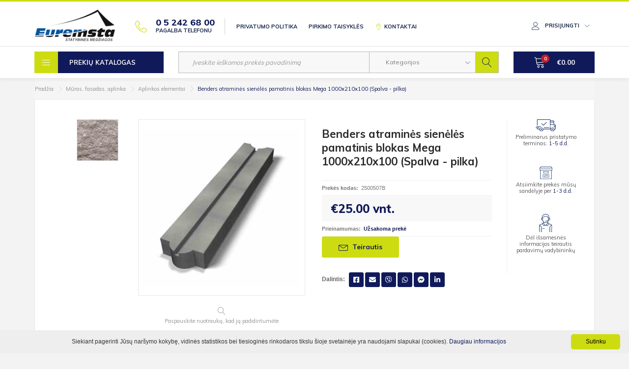

--- FILE ---
content_type: text/html; charset=utf-8
request_url: https://euremsta.lt/muras-fasadas-aplinka/aplinkos-elementai/benders-atramines-sieneles-pamatinis-blokas-mega-1000x210x100-spalva-pilka
body_size: 48367
content:


	<!DOCTYPE html>
<!--[if IE]><![endif]-->
<!--[if IE 8 ]><html dir="ltr" lang="lt" class="ie8"><![endif]-->
<!--[if IE 9 ]><html dir="ltr" lang="lt" class="ie9"><![endif]-->
<!--[if (gt IE 9)|!(IE)]><!-->
<html dir="ltr" lang="lt">
<!--<![endif]-->
<head>
<meta charset="UTF-8" />
<meta name="viewport" content="width=device-width, initial-scale=1">
<meta http-equiv="X-UA-Compatible" content="IE=edge">
<title>Benders atraminės sienėlės pamatinis blokas Mega 1000x210x100 (Spalva - pilka)</title>
<base href="https://euremsta.lt/" />
  
<meta property="og:url" content="https://euremsta.lt//muras-fasadas-aplinka/aplinkos-elementai/benders-atramines-sieneles-pamatinis-blokas-mega-1000x210x100-spalva-pilka" />
<meta property="og:type" content="website" />
<meta property="og:title" content="Benders atraminės sienėlės pamatinis blokas Mega 1000x210x100 (Spalva - pilka)" />
<!--<meta property="og:image" content="https://euremsta.lt/image/catalog/euremsta_logo.png" />-->

<script src='https://www.google.com/recaptcha/api.js?hl=lt' async defer></script>
<script src="catalog/view/javascript/jquery/jquery-2.1.1.min.js" type="text/javascript"></script>
<link href="catalog/view/javascript/bootstrap/css/bootstrap.min.css" rel="stylesheet" media="screen" />
<script src="catalog/view/javascript/bootstrap/js/bootstrap.min.js" type="text/javascript"></script>
<link href="catalog/view/javascript/fontawesome-free-5.15.4-web/css/all.css" rel="stylesheet" type="text/css" />
<link href="//fonts.googleapis.com/css?family=Open+Sans:400,400i,300,700" rel="stylesheet" type="text/css" />
<link href="catalog/view/theme/euremsta/stylesheet/stylesheet.css" rel="stylesheet">
<link href="catalog/view/javascript/jquery/owl-carousel/owl.carousel.css" type="text/css" rel="stylesheet" media="screen" />
<link href="https://fonts.googleapis.com/css?family=Muli:200,300,400,600,700,800,900" rel="stylesheet" type="text/css" rel="stylesheet" media="screen" />
<link href="https://cdn.linearicons.com/free/1.0.0/icon-font.min.css" type="text/css" rel="stylesheet" media="screen" />
<link href="https://cdnjs.cloudflare.com/ajax/libs/bootstrap-select/1.12.4/css/bootstrap-select.min.css" type="text/css" rel="stylesheet" media="screen" />
<link href="https://euremsta.lt/image/catalog/favicon.png" rel="icon" />
<script src="catalog/view/javascript/jquery/owl-carousel/owl.carousel.min.js" type="text/javascript"></script>
<script src="https://cdnjs.cloudflare.com/ajax/libs/bootstrap-select/1.12.4/js/bootstrap-select.min.js" type="text/javascript"></script>

<script src="https://maps.google.com/maps/api/js?key=AIzaSyAdwgTltCKSiBpkOytKZce-gsqWjyDhXAE" type="text/javascript"></script>
<script src="https://cdnjs.cloudflare.com/ajax/libs/gmaps.js/0.4.24/gmaps.min.js" type="text/javascript"></script>

<script src="catalog/view/javascript/common.js" type="text/javascript"></script>

<script src="catalog/view/javascript/jquery/datetimepicker/moment.js" type="text/javascript"></script>
<script src="catalog/view/javascript/jquery/datetimepicker/bootstrap-datetimepicker.min.js" type="text/javascript"></script>
<link href="catalog/view/javascript/jquery/datetimepicker/bootstrap-datetimepicker.min.css" rel="stylesheet">

<style type="text/css">.xdstickers_wrapper {position:absolute; z-index:999; color:#fff; text-transform:uppercase; font-weight:bold; line-height:1.75;}
.xdstickers_wrapper.position_upleft {top:8px;padding-left: 10px;}
.xdstickers_wrapper.position_upright {top:5px; right:15px; left:auto;}
.xdstickers {padding:18px 10px; margin-bottom:5px;font-size: 12px;}									.xdsticker_0 {
										background-color:#101a5b;
										color:#f6f7f7;
									}
					</style>
					


<link href="https://cdnjs.cloudflare.com/ajax/libs/simplebar/2.5.1/simplebar.min.css" type="text/css" rel="stylesheet" media="screen" />
<link href="catalog/view/javascript/jquery/magnific/magnific-popup.css" type="text/css" rel="stylesheet" media="screen" />
<link href="catalog/view/javascript/jquery/datetimepicker/bootstrap-datetimepicker.min.css" type="text/css" rel="stylesheet" media="screen" />
<link href="https://euremsta.lt/benders-atramines-sieneles-pamatinis-blokas-mega-1000x210x100-spalva-pilka" rel="canonical" />
<link href="https://euremsta.lt/image/catalog/favicon.png" rel="icon" />
<script src="https://cdnjs.cloudflare.com/ajax/libs/simplebar/2.5.1/simplebar.min.js" type="text/javascript"></script>
<script src="catalog/view/javascript/jquery/magnific/jquery.magnific-popup.min.js" type="text/javascript"></script>
<script src="catalog/view/javascript/jquery/datetimepicker/moment.js" type="text/javascript"></script>
<script src="catalog/view/javascript/jquery/datetimepicker/bootstrap-datetimepicker.min.js" type="text/javascript"></script>
</head>
<body class="product-product-1756 error-not-found">
<!--<body class="product-product-1756">-->
<header>
  <div class="yellow-line"></div>
  <div class="container">
    <div class="row">
      <div class="col-lg-2 col-md-2 col-sm-2 col-xs-4 col-525-6">
        <div class="logo">
                      <a href="https://euremsta.lt/index.php?route=common/home"><img src="https://euremsta.lt/image/catalog/euremsta_logo.png" title="Euremsta" alt="Euremsta" class="img-responsive" /></a>
                  </div>
      </div>
      <div class="col-lg-10 col-md-10 col-sm-10 col-xs-8 col-525-6">
        <nav class="top">
          <ul class="list dbl">
            <li class="hidden-525">
              <a href="tel:052426800" target="_blank" class="phone">
                <i class="lnr lnr-phone-handset"></i>
                <div class="ibl">
                  <div class="phone-nr">
                    0 5 242 68 00                  </div>
                  Pagalba telefonu                </div>
              </a>
            </li>
                                          <li class="hidden-sm hidden-xs"><a href="https://euremsta.lt/privatumo-politika">Privatumo politika</a></li>
                              <li class="hidden-sm hidden-xs"><a href="https://euremsta.lt/pirkimo-taisykles">Pirkimo taisyklės</a></li>
                                      <li>
              <a href="https://euremsta.lt/index.php?route=information/contact"><i class="lnr lnr-map-marker"></i><span class="hidden-580">Kontaktai</span></a>
            </li>
            <li class="dropdown accli">
              <a href="https://euremsta.lt/index.php?route=account/account" title="Mano paskyra" class="dropdown-toggle" data-toggle="dropdown">
                <i class="lnr lnr-user"></i>
                <span class="hidden-xs">Prisijungti</span>
                <i class="hidden-xs lnr lnr-chevron-down"></i>
              </a>
              <ul class="dropdown-menu dropdown-menu-right">
                                  <li><a href="https://euremsta.lt/index.php?route=account/register">Registruotis</a></li>
                  <li><a href="https://euremsta.lt/index.php?route=account/login">Prisijungti</a></li>
                              </ul>
            </li>
          </ul>
        </nav>
      </div>
    </div>
  </div>
  <div class="grey-line"></div>
  <div class="container">
    <div class="row">
      <div class="col-lg-3 col-md-4 col-sm-6 col-xs-6 col-420-ibl">
        <button type="button" class="btn btn-fw btn-blue btn-menu" data-toggle="dropdown" data-target=".menu">
          <i class="lnr lnr-menu"></i>
          <span class="text ibl">
            <span class="hidden-xs">Prekių </span><span class="hidden-420">katalogas</span>          </span>
        </button>
      </div>
      <div class="col-lg-2 col-lg-push-7 col-md-3 col-md-push-5 col-sm-6 col-xs-6 col-420-ibl col-420-hcart">
        <div id="cart" class="hcart btn-group btn-block">
  
  <button type="button" data-toggle="dropdown" data-loading-text="Kraunasi..." class="btn btn-blue btn-hcart">
    <i class="lnr lnr-cart"></i>
    <span id="cart-total"><span class="quan">0</span><span class="sum">€0.00</span></span>
  </button>
  
  <ul class="dropdown-menu pull-right">
        <li>
      <p class="text-center">Jūsų prekių krepšelis tuščias</p>
    </li>
      </ul>
</div>
      </div>
      <div class="col-lg-7 col-lg-pull-2 col-md-5 col-md-pull-3 col-sm-12 col-xs-12">
        <div id="search" class="search-block">
  <input type="text" name="search" value="" placeholder="Įveskite ieškomos prekės pavadinimą" class="form-control" />
  <div class="search-categories hidden-580">
    <select class="select" name="category_id">
      <option value="0">Kategorijos</option>
                        <option value="59">Izoliacija</option>
                                        <option value="60">Mišiniai, plokštės, dažai</option>
                                        <option value="61">Stogo dangos</option>
                                        <option value="62">Mūras, fasadas, aplinka</option>
                          </select>
  </div>
    <button type="button" class="btn btn-link btn-search"><i class="lnr lnr-magnifier"></i></button>
</div>      </div>
    </div>
  </div>
  <div class="push"></div>
          <nav class="menu">
      <a href="#" class="close"><i class="lnr lnr-cross"></i></a>
      <div class="nav-container">
                  <div class="crow">
                          <div class="item ">
                <div class="border">
                  <a class="title" href="https://euremsta.lt/hidroizoliacija-sandarinimas">
                                          <div class="image ibl">
                        <img src="https://euremsta.lt/image/cache/catalog/category_images/Hidroizoliacija,%20sandarinimas-200x200.png" class="img-responsive" alt="Izoliacija" title="Izoliacija">
                      </div>
                                        <div class="name ibl">Izoliacija</div>
                  </a>
                                                            <ul class="list-unstyled">
                                                  <li class=""><a href="https://euremsta.lt/hidroizoliacija-sandarinimas/liktiniai-klojiniai">Liktiniai klojiniai</a></li>
                                                  <li class=""><a href="https://euremsta.lt/hidroizoliacija-sandarinimas/apsiltinimo-medziagos">Apšiltinimo medžiagos</a></li>
                                                  <li class=""><a href="https://euremsta.lt/hidroizoliacija-sandarinimas/hidroizoliacija">Hidroizoliacija</a></li>
                                                  <li class=""><a href="https://euremsta.lt/hidroizoliacija-sandarinimas/sandarinimo-medziagos">Sandarinimo medžiagos</a></li>
                                              </ul>
                                                      </div>
              </div>
                                                      <div class="item ">
                <div class="border">
                  <a class="title" href="https://euremsta.lt/plokstes-profiliai-tvirtinimas">
                                          <div class="image ibl">
                        <img src="https://euremsta.lt/image/cache/catalog/category_images/plokstes_-200x200.png" class="img-responsive" alt="Mišiniai, plokštės, dažai" title="Mišiniai, plokštės, dažai">
                      </div>
                                        <div class="name ibl">Mišiniai, plokštės, dažai</div>
                  </a>
                                                            <ul class="list-unstyled">
                                                  <li class=""><a href="https://euremsta.lt/plokstes-profiliai-tvirtinimas/rankiai">Įrankiai</a></li>
                                                  <li class=""><a href="https://euremsta.lt/plokstes-profiliai-tvirtinimas/statybiniai-misiniai">Statybiniai mišiniai</a></li>
                                                  <li class=""><a href="https://euremsta.lt/plokstes-profiliai-tvirtinimas/statybines-plokstes">Statybinės plokštės</a></li>
                                                  <li class=""><a href="https://euremsta.lt/plokstes-profiliai-tvirtinimas/glaistai">Glaistai</a></li>
                                                  <li class=""><a href="https://euremsta.lt/plokstes-profiliai-tvirtinimas/dazai">Dažai</a></li>
                                                  <li class=""><a href="https://euremsta.lt/plokstes-profiliai-tvirtinimas/gruntai">Gruntai</a></li>
                                                  <li class=""><a href="https://euremsta.lt/plokstes-profiliai-tvirtinimas/profiliai-gipso-kartono-montavimui">Profiliai</a></li>
                                                  <li class=""><a href="https://euremsta.lt/plokstes-profiliai-tvirtinimas/glaistymo-kampai">Glaistymo kampai</a></li>
                                                  <li class=""><a href="https://euremsta.lt/plokstes-profiliai-tvirtinimas/tvirtinimo-elementai">Tvirtinimo detalės</a></li>
                                                  <li class=""><a href="https://euremsta.lt/plokstes-profiliai-tvirtinimas/montavimo-priedai">Montavimo priedai</a></li>
                                                  <li class=""><a href="https://euremsta.lt/plokstes-profiliai-tvirtinimas/reviziniai-liukai">Reviziniai liukai</a></li>
                                                  <li class=""><a href="https://euremsta.lt/plokstes-profiliai-tvirtinimas/balkonu-ir-terasu-elementai">Balkonų ir terasų elementai</a></li>
                                              </ul>
                                                      </div>
              </div>
                                            <div class="sm-clear"></div>
                                        <div class="item ">
                <div class="border">
                  <a class="title" href="https://euremsta.lt/stogu-sistemos-stoglangiai">
                                          <div class="image ibl">
                        <img src="https://euremsta.lt/image/cache/catalog/category_images/stogu-200x200.png" class="img-responsive" alt="Stogo dangos" title="Stogo dangos">
                      </div>
                                        <div class="name ibl">Stogo dangos</div>
                  </a>
                                                            <ul class="list-unstyled">
                                                  <li class=""><a href="https://euremsta.lt/stogu-sistemos-stoglangiai/Daugiasluokn-s-plok-t-s">Daugiasluoknės plokštės</a></li>
                                                  <li class=""><a href="https://euremsta.lt/stogu-sistemos-stoglangiai/keramines-cerpes">Keraminės čerpės</a></li>
                                                  <li class=""><a href="https://euremsta.lt/stogu-sistemos-stoglangiai/betonines-cerpes">Betoninės čerpės</a></li>
                                                  <li class=""><a href="https://euremsta.lt/stogu-sistemos-stoglangiai/cerpes">Čerpės</a></li>
                                                  <li class=""><a href="https://euremsta.lt/stogu-sistemos-stoglangiai/siferis">Šiferis</a></li>
                                                  <li class=""><a href="https://euremsta.lt/stogu-sistemos-stoglangiai/skardine-danga">Skardinė danga</a></li>
                                                  <li class=""><a href="https://euremsta.lt/stogu-sistemos-stoglangiai/kitos-dangos">Kitos dangos</a></li>
                                                  <li class=""><a href="https://euremsta.lt/stogu-sistemos-stoglangiai/pleveles-juostos">Plėvelės, juostos</a></li>
                                                  <li class=""><a href="https://euremsta.lt/stogu-sistemos-stoglangiai/stogu-priedai">Stogų priedai</a></li>
                                                  <li class=""><a href="https://euremsta.lt/stogu-sistemos-stoglangiai/lietaus-nuvedimo-sistemos">Lietaus nuvedimo sistemos</a></li>
                                                  <li class=""><a href="https://euremsta.lt/stogu-sistemos-stoglangiai/stoglangiai">Stoglangiai</a></li>
                                                  <li class=""><a href="https://euremsta.lt/stogu-sistemos-stoglangiai/kaminai">Kaminai</a></li>
                                              </ul>
                                                      </div>
              </div>
                                                      <div class="item active">
                <div class="border">
                  <a class="title" href="https://euremsta.lt/muras-fasadas-aplinka">
                                          <div class="image ibl">
                        <img src="https://euremsta.lt/image/cache/catalog/category_images/muras-200x200.png" class="img-responsive" alt="Mūras, fasadas, aplinka" title="Mūras, fasadas, aplinka">
                      </div>
                                        <div class="name ibl">Mūras, fasadas, aplinka</div>
                  </a>
                                                            <ul class="list-unstyled">
                                                  <li class=""><a href="https://euremsta.lt/muras-fasadas-aplinka/blokeliai">Blokeliai</a></li>
                                                  <li class=""><a href="https://euremsta.lt/muras-fasadas-aplinka/Daugiasluoksn-s-plok-t-s">Daugiasluoksnės plokštės</a></li>
                                                  <li class=""><a href="https://euremsta.lt/muras-fasadas-aplinka/fasadin-s-plytel-s">Fasadinės plytelės</a></li>
                                                  <li class=""><a href="https://euremsta.lt/muras-fasadas-aplinka/akyto-betono-blokeliai">Akyto betono blokeliai</a></li>
                                                  <li class=""><a href="https://euremsta.lt/muras-fasadas-aplinka/keraminiai-blokeliai">Keraminiai blokeliai</a></li>
                                                  <li class=""><a href="https://euremsta.lt/muras-fasadas-aplinka/silikatiniai-blokeliai">Silikatiniai blokeliai</a></li>
                                                  <li class=""><a href="https://euremsta.lt/muras-fasadas-aplinka/statybines-plytos">Statybinės plytos</a></li>
                                                  <li class=""><a href="https://euremsta.lt/muras-fasadas-aplinka/klinkerines-plytos">Klinkerinės plytos</a></li>
                                                  <li class=""><a href="https://euremsta.lt/muras-fasadas-aplinka/armaturiniai-tinklai">Armatūriniai tinklai</a></li>
                                                  <li class=""><a href="https://euremsta.lt/muras-fasadas-aplinka/fasado-tvirtinimo-medziagos">Fasado tvirtinimo medžiagos</a></li>
                                                  <li class=""><a href="https://euremsta.lt/muras-fasadas-aplinka/trinkeles">Trinkelės</a></li>
                                                  <li class=""><a href="https://euremsta.lt/muras-fasadas-aplinka/betonines-trinkeles">Betoninės trinkelės</a></li>
                                                  <li class=""><a href="https://euremsta.lt/muras-fasadas-aplinka/klinkerines-trinkeles">Klinkerinės trinkelės</a></li>
                                                  <li class="active"><a href="https://euremsta.lt/muras-fasadas-aplinka/aplinkos-elementai">Aplinkos elementai</a></li>
                                              </ul>
                                                      </div>
              </div>
                              <div class="clear"></div>
                                            <div class="sm-clear"></div>
                                    </div>
              </div>
    </nav>
  </header>
<div id="message"></div><div class="container">
  <ul class="breadcrumb">
          <li><a href="https://euremsta.lt/index.php?route=common/home">Pradžia</a></li>
          <li><a href="https://euremsta.lt/muras-fasadas-aplinka">Mūras, fasadas, aplinka</a></li>
          <li><a href="https://euremsta.lt/muras-fasadas-aplinka/aplinkos-elementai">Aplinkos elementai</a></li>
          <li><a href="https://euremsta.lt/muras-fasadas-aplinka/aplinkos-elementai/benders-atramines-sieneles-pamatinis-blokas-mega-1000x210x100-spalva-pilka">Benders atraminės sienėlės pamatinis blokas Mega 1000x210x100 (Spalva - pilka)</a></li>
      </ul>
  <div id="content">
    <div class="row">
      <div class="col-xs-12">
        <div id="product" class="bg-white product-inner">
                    <div class="row">
            <div class="col-lg-6 col-md-6 col-xs-12">
                              <div class="thumbnails">
                                      <div class="image-additionals hidden-xs">
                      <div data-simplebar class="imgs">
                                                  <div class="image-additional">
                            <a class="img-href" href="https://euremsta.lt/image/cache/catalog/Benders/Trinkelių%20spalvos/siena%20pilka-1024x1024.jpg" title="Benders atraminės sienėlės pamatinis blokas Mega 1000x210x100 (Spalva - pilka)" rel="gal-d">
                              <img src="https://euremsta.lt/image/cache/catalog/Benders/Trinkelių%20spalvos/siena%20pilka-120x120.jpg" title="Benders atraminės sienėlės pamatinis blokas Mega 1000x210x100 (Spalva - pilka)" alt="Benders atraminės sienėlės pamatinis blokas Mega 1000x210x100 (Spalva - pilka)" />
                            </a>
                          </div>
                                              </div>
                    </div>
                                                        <div class="image-main">
                      <a class="img-href" href="https://euremsta.lt/image/cache/catalog/Benders/Mega%20pamatinis/mega_grundbalk-706058424-rszww460h460-30-1024x1024.jpg" title="Benders atraminės sienėlės pamatinis blokas Mega 1000x210x100 (Spalva - pilka)" rel="gal-d">
                                                <img src="https://euremsta.lt/image/cache/catalog/Benders/Mega%20pamatinis/mega_grundbalk-706058424-rszww460h460-30-800x800.jpg" title="Benders atraminės sienėlės pamatinis blokas Mega 1000x210x100 (Spalva - pilka)" alt="Benders atraminės sienėlės pamatinis blokas Mega 1000x210x100 (Spalva - pilka)" />
                      </a>
                      <div class="desc">
                        <i class="lnr lnr-magnifier"></i>
                        <div class="text">
                          Paspauskite nuotrauką, kad ją padidintumėte                        </div>
                      </div>
                    </div>
                                  </div>
                          </div>
            <div class="col-lg-4 col-md-6 col-xs-12">
              <h1>Benders atraminės sienėlės pamatinis blokas Mega 1000x210x100 (Spalva - pilka)</h1>
              <ul class="product-params">
                <li><b>Prekės kodas:</b>2500507B</li>
                                <!--<pre>20.6600</pre>-->
                  <li class="price-li">
                                          <div class="price">
                        €25.00 <span class="vnt">vnt.</span>                      </div>
                                      </li>
                                <li><b>Prieinamumas:</b><strong class="color-blue">Užsakoma prekė</strong></li>
              </ul>
                            
                              <div class="cart-container">
                  <div class="form-group">
                    <button class="btn btn-yellow js-open-kl">
                      <i class="lnr lnr-envelope"></i>Teirautis                    </button>
                  </div>
					
                </div>
                            
			  <!-- Social share buttons //rdgroup.lt -->
			   				  <p class="product-params" style="margin-top:30px;"><b>Dalintis:</b>
					<a target="_blank" href="https://www.facebook.com/sharer.php?u=https://euremsta.lt//muras-fasadas-aplinka/aplinkos-elementai/benders-atramines-sieneles-pamatinis-blokas-mega-1000x210x100-spalva-pilka" class="btn btn-blue" style="padding:3px 8px;margin-left:5px" title="Dalintis nuoroda socialiniame tinkle Facebook"><i class="fab fa-facebook-square"></i></a>
					<a href="mailto:?subject=Patikusi prekė Euremsta.lt el. parduotuvėje&body=https://euremsta.lt//muras-fasadas-aplinka/aplinkos-elementai/benders-atramines-sieneles-pamatinis-blokas-mega-1000x210x100-spalva-pilka" class="btn btn-blue" style="padding:3px 7px;" title="Siųsti nuoroda el. paštu"><i class="fa fa-envelope"></i></a>
					<a href="viber://forward?text=https://euremsta.lt//muras-fasadas-aplinka/aplinkos-elementai/benders-atramines-sieneles-pamatinis-blokas-mega-1000x210x100-spalva-pilka" class="btn btn-blue" style="padding:3px 7px;" title="Siųsti nuoroda naudojant Viber"><i class="fab fa-viber"></i></a>
					<a target="_blank" href="https://api.whatsapp.com/send?text=https://euremsta.lt//muras-fasadas-aplinka/aplinkos-elementai/benders-atramines-sieneles-pamatinis-blokas-mega-1000x210x100-spalva-pilka" class="btn btn-blue" style="padding:3px 8px;" title="Siųsti nuoroda naudojant WhatsApp"><i class="fab fa-whatsapp"></i></a>
					<a href="fb-messenger://share/?link=https://euremsta.lt//muras-fasadas-aplinka/aplinkos-elementai/benders-atramines-sieneles-pamatinis-blokas-mega-1000x210x100-spalva-pilka&app_id=123456789" class="btn btn-blue" style="padding:3px 7px;" title="Siųsti nuoroda naudojant Messenger"><i class="fab fa-facebook-messenger"></i></a>
					<a target="_blank" href="https://www.linkedin.com/shareArticle?url=https://euremsta.lt//muras-fasadas-aplinka/aplinkos-elementai/benders-atramines-sieneles-pamatinis-blokas-mega-1000x210x100-spalva-pilka&title=Patikusi prekė Euremsta.lt el. parduotuvėje" class="btn btn-blue" style="padding:3px 8px;" title="Dalintis nuoroda socialiniame tinkle LinkedIn"><i class="fab fa-linkedin-in"></i></a>
				  </p>
			   <!-- Social share buttons END //rdgroup.lt -->
            </div>
            <div class="col-lg-2 hidden-md hidden-sm hidden-xs">
              <div class="icons text-center">
                <ul>
                  <li class="item">
                    <div class="image">
                      <img src="catalog/view/theme/euremsta/image/shipping.svg" alt="Preliminarus pristatymo terminas: 1-5 d.d." title="Preliminarus pristatymo terminas: 1-5 d.d.">
                    </div>
                    <div class="title">
                      Preliminarus pristatymo terminas: <span class="color-blue">1-5 d.d.</span>                    </div>
                  </li>
                  <li class="item">
                    <div class="image">
                      <img src="catalog/view/theme/euremsta/image/pickup.svg" alt="Atsiimkite prekės mūsų sandėlyje per 1-3 d.d." title="Atsiimkite prekės mūsų sandėlyje per 1-3 d.d.">
                    </div>
                    <div class="title">
                      Atsiimkite prekės mūsų sandėlyje per <span class="color-blue">1-3 d.d.</span>                    </div>
                  </li>
                  <li class="item">
                    <div class="image">
                      <img src="catalog/view/theme/euremsta/image/help.svg" alt="Dėl išsamesnės informacijos teirautis pardavimų vadybininkų" title="Dėl išsamesnės informacijos teirautis pardavimų vadybininkų">
                    </div>
                    <div class="title">
                      Dėl išsamesnės informacijos teirautis pardavimų vadybininkų                    </div>
                  </li>
                </ul>
              </div>
            </div>
          </div>
          <div class="row" id="tabBlock">
            <div class="col-xs-12">
              <ul class="nav nav-tabs">
                <li class="active"><a href="#aprasymas" data-toggle="tab">Aprašymas</a></li>
                                  <li><a href="#specifikacija" data-toggle="tab">Specifikacija</a></li>
                                <li><a href="#klausimas" data-toggle="tab">Turite klausimų?</a></li>
              </ul>
              <div class="tab-content">
                <div class="tab-pane active" id="aprasymas"><h6><span style="color: rgb(88, 89, 91); font-family: futura-pt, Futura, Helvetica, Arial, sans-serif; font-size: 18px; text-align: center;">Mega Grundbalk gali būti naudojamas montuojant Bender sienas, drenažui arba kaip apdailos elementas klojant trinkeles ar šaligatvio plyteles.</span></h6></div>
                                  <div class="tab-pane" id="specifikacija">
                    <table class="table table-bordered">
                                            <thead>
                        <tr>
                          <td colspan="2"><strong>Prekės ženklas</strong></td>
                        </tr>
                      </thead>
                      <tbody>
                                                <tr>
                          <td>Prekės ženklas</td>
                          <td>Benders</td>
                        </tr>
                                              </tbody>
                                            <thead>
                        <tr>
                          <td colspan="2"><strong>Gaminio tipas</strong></td>
                        </tr>
                      </thead>
                      <tbody>
                                                <tr>
                          <td>Gaminio tipas</td>
                          <td>Mažosios architektūros elementai</td>
                        </tr>
                                              </tbody>
                                          </table>
                  </div>
                                <div class="tab-pane" id="klausimas">
                  <form action="https://euremsta.lt/muras-fasadas-aplinka/aplinkos-elementai/benders-atramines-sieneles-pamatinis-blokas-mega-1000x210x100-spalva-pilka#klausimas" method="post" enctype="multipart/form-data">
                    <div class="form-group row lg-ibl md-ibl sm-ibl xs-ibl required">
                      <label class="col-sm-2 col-xs-3 control-label" for="input-name">Vardas</label>
                      <div class="col-sm-10 col-xs-9">
                        <input type="text" name="name" value="" placeholder="Vardas" id="input-name" class="form-control" />
                                              </div>
                    </div>
                    <div class="form-group row lg-ibl md-ibl sm-ibl xs-ibl required">
                      <label class="col-sm-2 col-xs-3 control-label" for="input-email">El. paštas</label>
                      <div class="col-sm-10 col-xs-9">
                        <input type="email" name="email" value="" placeholder="El. paštas" id="input-email" class="form-control" />
                                              </div>
                    </div>
                    <div class="form-group row lg-ibl md-ibl sm-ibl xs-ibl required">
                      <label class="col-sm-2 col-xs-3 control-label" for="input-phone">Telefonas</label>
                      <div class="col-sm-10 col-xs-9">
                        <input type="tel" name="phone" value="" placeholder="Telefonas" id="input-phone" class="form-control" />
                                              </div>
                    </div>
                    <div class="form-group row lg-ibl md-ibl sm-ibl xs-ibl required">
                      <label class="col-sm-2 col-xs-3 control-label" for="input-enquiry">Žinutė</label>
                      <div class="col-sm-10 col-xs-9">
                        <textarea name="enquiry" rows="10" id="input-enquiry" placeholder="Žinutė" class="form-control"></textarea>
                                              </div>
                    </div>
					<div class="form-group row required">
					<label class="col-sm-2 control-label"></label>
					<div class="col-sm-10">
					  <div class="g-recaptcha" data-sitekey="6LeDxUAnAAAAAMITFvpjQTGjqCbijHYf0pmB3zir"></div>
					  					</div>
				  </div>
                    <div class="btns"><br>
                      <button class="btn btn-yellow">
                        <i class="lnr lnr-envelope"></i>Siųsti                      </button>
                    </div>
                  </form>
                </div>
              </div>
            </div>
          </div>
                            </div>
      </div>
    </div>
  </div>
</div>



<script type="text/javascript"><!--
$('select[name=\'recurring_id\'], input[name="quantity"]').change(function(){
	$.ajax({
		url: 'index.php?route=product/product/getRecurringDescription',
		type: 'post',
		data: $('input[name=\'product_id\'], input[name=\'quantity\'], select[name=\'recurring_id\']'),
		dataType: 'json',
		beforeSend: function() {
			$('#recurring-description').html('');
		},
		success: function(json) {
			$('.alert, .text-danger').remove();

			if (json['success']) {
				$('#recurring-description').html(json['success']);
			}
		}
	});
});
//--></script>
<script type="text/javascript"><!--
$('#button-cart').on('click', function() {
  var radio = $('#product input[type=\'radio\']:checked');
  console.log(radio);

	$.ajax({
		url: 'index.php?route=checkout/cart/add',
		type: 'post',
		data: $('#product input[type=\'text\'], #product input[type=\'hidden\'], #product input[type=\'radio\']:checked, #product input[type=\'checkbox\']:checked, #product select, #product textarea'),

		dataType: 'json',
		beforeSend: function() {
			$('#button-cart').button('loading');
		},
		complete: function() {
			$('#button-cart').button('reset');
		},
		success: function(json) {
			$('.alert, .text-danger').remove();
			$('.form-group row').removeClass('has-error');

			if (json['error']) {
				if (json['error']['option']) {
					for (i in json['error']['option']) {
						var element = $('#input-option' + i.replace('_', '-'));

						if (element.parent().hasClass('input-group')) {
							element.parent().after('<div class="text-danger">' + json['error']['option'][i] + '</div>');
						} else {
							element.after('<div class="text-danger">' + json['error']['option'][i] + '</div>');
						}
					}
				}

				if (json['error']['recurring']) {
					$('select[name=\'recurring_id\']').after('<div class="text-danger">' + json['error']['recurring'] + '</div>');
				}

				// Highlight any found errors
				$('.text-danger').parent().addClass('has-error');
			}

			if (json['success']) {
        var product_id = $("input[name='product_id']").val()
        gaAddtocart(product_id); 
        viewMessage('<div class="alert alert-success"><i class="fa fa-check-circle"></i> ' + json['success'] + ' <button type="button" class="close" data-dismiss="alert">&times;</button></div>');

				$('#cart > button').html('<i class="lnr lnr-cart"></i><span id="cart-total">' + json['total'] + '</span>');

				// $('html, body').animate({ scrollTop: 0 }, 'slow');

				$('#cart > ul').load('index.php?route=common/cart/info ul li');
			}
		},
        error: function(xhr, ajaxOptions, thrownError) {
            alert(thrownError + "\r\n" + xhr.statusText + "\r\n" + xhr.responseText);
        }
	});
});
//--></script>
<script type="text/javascript"><!--
$('.date').datetimepicker({
	pickTime: false
});

$('.datetime').datetimepicker({
	pickDate: true,
	pickTime: true
});

$('.time').datetimepicker({
	pickDate: false
});

$('button[id^=\'button-upload\']').on('click', function() {
	var node = this;

	$('#form-upload').remove();

	$('body').prepend('<form enctype="multipart/form-data" id="form-upload" style="display: none;"><input type="file" name="file" /></form>');

	$('#form-upload input[name=\'file\']').trigger('click');

	if (typeof timer != 'undefined') {
    	clearInterval(timer);
	}

	timer = setInterval(function() {
		if ($('#form-upload input[name=\'file\']').val() != '') {
			clearInterval(timer);

			$.ajax({
				url: 'index.php?route=tool/upload',
				type: 'post',
				dataType: 'json',
				data: new FormData($('#form-upload')[0]),
				cache: false,
				contentType: false,
				processData: false,
				beforeSend: function() {
					$(node).button('loading');
				},
				complete: function() {
					$(node).button('reset');
				},
				success: function(json) {
					$('.text-danger').remove();

					if (json['error']) {
						$(node).parent().find('input').after('<div class="text-danger">' + json['error'] + '</div>');
					}

					if (json['success']) {
						alert(json['success']);

						$(node).parent().find('input').val(json['code']);
					}
				},
				error: function(xhr, ajaxOptions, thrownError) {
					alert(thrownError + "\r\n" + xhr.statusText + "\r\n" + xhr.responseText);
				}
			});
		}
	}, 500);
});
//--></script>
<script type="text/javascript"><!--
$('#review').delegate('.pagination a', 'click', function(e) {
    e.preventDefault();

    $('#review').fadeOut('slow');

    $('#review').load(this.href);

    $('#review').fadeIn('slow');
});

$('#review').load('index.php?route=product/product/review&product_id=1756');

$('#button-review').on('click', function() {
	$.ajax({
		url: 'index.php?route=product/product/write&product_id=1756',
		type: 'post',
		dataType: 'json',
		data: $("#form-review").serialize(),
		beforeSend: function() {
			$('#button-review').button('loading');
		},
		complete: function() {
			$('#button-review').button('reset');
		},
		success: function(json) {
			$('.alert-success, .alert-danger').remove();

			if (json['error']) {
				$('#review').after('<div class="alert alert-danger"><i class="fa fa-exclamation-circle"></i> ' + json['error'] + '</div>');
			}

			if (json['success']) {
				$('#review').after('<div class="alert alert-success"><i class="fa fa-check-circle"></i> ' + json['success'] + '</div>');

				$('input[name=\'name\']').val('');
				$('textarea[name=\'text\']').val('');
				$('input[name=\'rating\']:checked').prop('checked', false);
			}
		}
	});
});

$(document).ready(function() {
  if(window.location.hash && $(window.location.hash).length > 0) {
    $('.nav-tabs a[href="' + window.location.hash + '"]').tab('show');
      $('html, body').animate({
        scrollTop: ($(window.location.hash).offset().top - 150)
      }, 300);
  }

  // new SimpleBar($('.image-additionals .imgs')[0], { autoHide: false });

	$('.thumbnails').magnificPopup({
		type:'image',
		delegate: 'a',
		gallery: {
			enabled:true
		}
	});
});
//--></script>
<footer>
  <div class="container">
    <div class="row">
      <div class="col-lg-2 col-md-3 col-sm-4 col-xs-6 col-420-12">
                  <center><a class="footer-logo" href="https://euremsta.lt/index.php?route=common/home" style="margin-top:0px"><img src="https://euremsta.lt/image/catalog/rekvizitai.lt-rekomenduoja.png" title="Euremsta" alt="Euremsta" class="img-responsive" /></a></center>
              </div>
              <div class="col-lg-2 col-md-2 col-sm-4 col-xs-6 col-420-12">
          <h5>Informacija</h5>
          <ul class="list-unstyled">
                          <li><a href="https://euremsta.lt/apie-mus">Apie mus</a></li>
                          <li><a href="https://euremsta.lt/pristatymas">Pristatymas</a></li>
                          <li><a href="https://euremsta.lt/privatumo-politika">Privatumo politika</a></li>
                          <li><a href="https://euremsta.lt/pirkimo-taisykles">Pirkimo taisyklės</a></li>
                        <li><a href="https://euremsta.lt/index.php?route=information/contact">Susisiekite su mumis</a></li>
          </ul>
        </div>
                    <div class="col-lg-2 col-md-3 col-sm-4 col-xs-6 col-420-12">
          <h5>Kategorijos</h5>
          <ul class="list-unstyled">
                          <li><a href="https://euremsta.lt/hidroizoliacija-sandarinimas">Izoliacija</a></li>
                          <li><a href="https://euremsta.lt/plokstes-profiliai-tvirtinimas">Mišiniai, plokštės, dažai</a></li>
                          <li><a href="https://euremsta.lt/stogu-sistemos-stoglangiai">Stogo dangos</a></li>
                          <li><a href="https://euremsta.lt/muras-fasadas-aplinka">Mūras, fasadas, aplinka</a></li>
                      </ul>
        </div>
            <div class="xs-clearfix"></div>
      <div class="col-lg-2 col-md-2 col-sm-4 col-xs-6 col-420-12">
        <h5>Kontaktai</h5>
        <ul class="list-unstyled">
          <li><a href="https://euremsta.lt/index.php?route=information/contact">E. Šimkūnaitės g. 9,<br>Vilnius LT-04130<br>Įm. k.: 302332641<br>PVM k.: LT100004714716</a></li>
        </ul>
      </div>



      <div class="sm-clearfix"></div>
      <div class="col-lg-2 col-md-2 col-sm-4 col-xs-6 col-420-12">
        <h5>Darbo laikas</h5>
        <ul class="list-unstyled">
          <li>I-V 8:00 - 17:00<br />
VI-VII Nedirbame</li>
        </ul>
      </div>
      <div class="xs-clearfix"></div>
      <div class="col-lg-2 col-md-2 col-sm-4">
        <ul class="list-unstyled hidden-xs">
          <li>
            <a href="tel:052426800" target="_blank" class="phone">
              <i class="lnr lnr-phone-handset hidden-md"></i>
              <div class="ibl">
                <div class="phone-nr">
                  0 5 242 68 00                </div>
                Pagalba telefonu              </div>
            </a>
          </li>
        </ul>
        <ul class="list-unstyled">
          <li>
            <div class="fb-like" data-href="//www.facebook.com/Euremsta/" data-layout="button_count" data-action="like" data-size="small" data-show-faces="false" data-share="true"></div>
          </li>
        </ul>
      </div>
    </div>
    <div class="row copy">
      <div class="col-sm-6 col-xs-12">
        Euremsta &copy; 2026. Visos teisės saugomos      </div>
    </div>
  </div>
</footer>

<script type="text/javascript" id="cookieinfo" src="catalog/view/javascript/cookie_policy.js"></script>

<div id="fb-root"></div>
<script>(function(d, s, id) {
  var js, fjs = d.getElementsByTagName(s)[0];
  if (d.getElementById(id)) return;
  js = d.createElement(s); js.id = id;
  js.src = "//connect.facebook.net/en_US/sdk.js#xfbml=1&version=v2.10";
  fjs.parentNode.insertBefore(js, fjs);
}(document, 'script', 'facebook-jssdk'));</script>



<div id="simple-image-popup" style="display: none;">
  <div class="image-popup-overlay"></div>
  <div class="image-popup-container">
    <button class="image-popup-close" onclick="closeImagePopup()">×</button>
    <div class="image-popup-content">
      <img id="popup-image" src="" alt="Christmas Information" class="responsive-popup-image">
    </div>
  </div>
</div>

<style>
#simple-image-popup {
  position: fixed;
  top: 0;
  left: 0;
  width: 100%;
  height: 100%;
  z-index: 999999;
  display: flex;
  align-items: center;
  justify-content: center;
  padding: 20px;
  box-sizing: border-box;
}

.image-popup-overlay {
  position: absolute;
  top: 0;
  left: 0;
  width: 100%;
  height: 100%;
  background: rgba(0, 0, 0, 0.1);
  backdrop-filter: blur(4px);
}

.image-popup-container {
  position: relative;
  width: 100%;
  max-width: 600px; /* Desktop max size */
  z-index: 10;
  animation: popupIn 0.3s ease;
  display: flex;
  align-items: center;
  justify-content: center;
}

.image-popup-close {
  position: absolute;
  top: -20px;
  right: -20px;
  background: #c62828;
  color: white;
  border: 2px solid white;
  border-radius: 50%;
  width: 45px;
  height: 45px;
  font-size: 28px;
  line-height: 1;
  cursor: pointer;
  z-index: 20;
  display: flex;
  align-items: center;
  justify-content: center;
  transition: all 0.3s;
  font-weight: bold;
}

.image-popup-close:hover {
  background: #b71c1c;
  transform: scale(1.1);
}

.image-popup-content {
  background: transparent; /* Changed from white to transparent */
  border-radius: 12px;
  overflow: hidden;
  box-shadow: 0 20px 60px rgba(0,0,0,0.4);
  /* Border removed as requested */
}

/* Responsive image sizing - centered */
.responsive-popup-image {
  width: 100%;
  height: auto;
  display: block;
  max-height: 80vh; /* Prevents image from being too tall */
  object-fit: contain; /* Ensures entire image is visible */
  margin: 0 auto; /* Center horizontally */
}

@keyframes popupIn {
  from { opacity: 0; transform: scale(0.95); }
  to { opacity: 1; transform: scale(1); }
}

/* Responsive breakpoints */

/* Desktop (default): 600px max-width */

/* Tablet (768px and below) */
@media (max-width: 768px) {
  .image-popup-container {
    max-width: 500px;
  }
  
  .image-popup-close {
    width: 40px;
    height: 40px;
    font-size: 24px;
    top: -15px;
    right: -15px;
  }
  
  #simple-image-popup {
    padding: 15px;
  }
}

/* Mobile Landscape (600px and below) */
@media (max-width: 600px) {
  .image-popup-container {
    max-width: 450px;
  }
  
  .responsive-popup-image {
    max-height: 75vh;
  }
}

/* Mobile Portrait (480px and below) */
@media (max-width: 480px) {
  .image-popup-container {
    max-width: 380px;
  }
  
  .image-popup-content {
    border-radius: 8px;
  }
  
  .image-popup-close {
    width: 35px;
    height: 35px;
    font-size: 20px;
    top: -12px;
    right: -12px;
  }
}

/* Small Mobile (360px and below) */
@media (max-width: 360px) {
  .image-popup-container {
    max-width: 320px;
  }
  
  #simple-image-popup {
    padding: 10px;
  }
}

/* Prevent body scroll when popup is open */
body.image-popup-open {
  overflow: hidden !important;
  position: fixed;
  width: 100%;
}

/* Optional: Add loading style */
.responsive-popup-image.loading {
  min-height: 300px;
  background: linear-gradient(90deg, #f0f0f0 25%, #e0e0e0 50%, #f0f0f0 75%);
  background-size: 200% 100%;
  animation: loading 1.5s infinite;
}

@keyframes loading {
  0% { background-position: 200% 0; }
  100% { background-position: -200% 0; }
}
</style>

<script>
const POPUP_IMAGE_URL = 'https://euremsta.lt/image/catalog/darbo_laikas.png';

document.addEventListener('DOMContentLoaded', function() {
  const popupImage = document.getElementById('popup-image');
  
  // Show loading state
  popupImage.classList.add('loading');
  
  // Load image with error handling
  popupImage.onload = function() {
    this.classList.remove('loading');
    
    // Check if popup was already closed today
    const popupClosedToday = localStorage.getItem('imagePopupClosedDate');
    const today = new Date();
    const todayDate = today.toDateString();
    
    // Show only in December (optional - remove if not needed)
    const currentMonth = today.getMonth() + 1;
    const showFrom = 15; // December 15
    const showUntil = 5; // January 5
    
    let shouldShowPopup = false;
    
    if (currentMonth === 12 && today.getDate() >= showFrom) {
      shouldShowPopup = true;
    } else if (currentMonth === 1 && today.getDate() <= showUntil) {
      shouldShowPopup = true;
    }
    
    // Uncomment to show all year:
    // shouldShowPopup = true;
    
    if (shouldShowPopup && popupClosedToday !== todayDate) {
      // Show popup after 1 second (1000ms)
      setTimeout(showImagePopup, 1000);
    }
  };
  
  popupImage.onerror = function() {
    this.classList.remove('loading');
    console.error('Failed to load popup image:', POPUP_IMAGE_URL);
    // Optionally show a fallback
    this.alt = 'Image failed to load';
  };
  
  popupImage.src = POPUP_IMAGE_URL;
  
  // Close on Escape key
  document.addEventListener('keydown', function(e) {
    if (e.key === 'Escape' && document.getElementById('simple-image-popup').style.display === 'flex') {
      closeImagePopup();
    }
  });
  
  // Close on overlay click
  document.getElementById('simple-image-popup').addEventListener('click', function(e) {
    if (e.target.classList.contains('image-popup-overlay')) {
      closeImagePopup();
    }
  });
});

function showImagePopup() {
  const popup = document.getElementById('simple-image-popup');
  popup.style.display = 'flex';
  document.body.classList.add('image-popup-open');
}

function closeImagePopup() {
  const popup = document.getElementById('simple-image-popup');
  popup.style.display = 'none';
  document.body.classList.remove('image-popup-open');
  
  // Remember that popup was closed today
  const today = new Date();
  localStorage.setItem('imagePopupClosedDate', today.toDateString());
}
</script>

</body>
</html>

--- FILE ---
content_type: text/html; charset=utf-8
request_url: https://www.google.com/recaptcha/api2/anchor?ar=1&k=6LeDxUAnAAAAAMITFvpjQTGjqCbijHYf0pmB3zir&co=aHR0cHM6Ly9ldXJlbXN0YS5sdDo0NDM.&hl=lt&v=N67nZn4AqZkNcbeMu4prBgzg&size=normal&anchor-ms=20000&execute-ms=30000&cb=279z8j9u05wv
body_size: 49317
content:
<!DOCTYPE HTML><html dir="ltr" lang="lt"><head><meta http-equiv="Content-Type" content="text/html; charset=UTF-8">
<meta http-equiv="X-UA-Compatible" content="IE=edge">
<title>reCAPTCHA</title>
<style type="text/css">
/* cyrillic-ext */
@font-face {
  font-family: 'Roboto';
  font-style: normal;
  font-weight: 400;
  font-stretch: 100%;
  src: url(//fonts.gstatic.com/s/roboto/v48/KFO7CnqEu92Fr1ME7kSn66aGLdTylUAMa3GUBHMdazTgWw.woff2) format('woff2');
  unicode-range: U+0460-052F, U+1C80-1C8A, U+20B4, U+2DE0-2DFF, U+A640-A69F, U+FE2E-FE2F;
}
/* cyrillic */
@font-face {
  font-family: 'Roboto';
  font-style: normal;
  font-weight: 400;
  font-stretch: 100%;
  src: url(//fonts.gstatic.com/s/roboto/v48/KFO7CnqEu92Fr1ME7kSn66aGLdTylUAMa3iUBHMdazTgWw.woff2) format('woff2');
  unicode-range: U+0301, U+0400-045F, U+0490-0491, U+04B0-04B1, U+2116;
}
/* greek-ext */
@font-face {
  font-family: 'Roboto';
  font-style: normal;
  font-weight: 400;
  font-stretch: 100%;
  src: url(//fonts.gstatic.com/s/roboto/v48/KFO7CnqEu92Fr1ME7kSn66aGLdTylUAMa3CUBHMdazTgWw.woff2) format('woff2');
  unicode-range: U+1F00-1FFF;
}
/* greek */
@font-face {
  font-family: 'Roboto';
  font-style: normal;
  font-weight: 400;
  font-stretch: 100%;
  src: url(//fonts.gstatic.com/s/roboto/v48/KFO7CnqEu92Fr1ME7kSn66aGLdTylUAMa3-UBHMdazTgWw.woff2) format('woff2');
  unicode-range: U+0370-0377, U+037A-037F, U+0384-038A, U+038C, U+038E-03A1, U+03A3-03FF;
}
/* math */
@font-face {
  font-family: 'Roboto';
  font-style: normal;
  font-weight: 400;
  font-stretch: 100%;
  src: url(//fonts.gstatic.com/s/roboto/v48/KFO7CnqEu92Fr1ME7kSn66aGLdTylUAMawCUBHMdazTgWw.woff2) format('woff2');
  unicode-range: U+0302-0303, U+0305, U+0307-0308, U+0310, U+0312, U+0315, U+031A, U+0326-0327, U+032C, U+032F-0330, U+0332-0333, U+0338, U+033A, U+0346, U+034D, U+0391-03A1, U+03A3-03A9, U+03B1-03C9, U+03D1, U+03D5-03D6, U+03F0-03F1, U+03F4-03F5, U+2016-2017, U+2034-2038, U+203C, U+2040, U+2043, U+2047, U+2050, U+2057, U+205F, U+2070-2071, U+2074-208E, U+2090-209C, U+20D0-20DC, U+20E1, U+20E5-20EF, U+2100-2112, U+2114-2115, U+2117-2121, U+2123-214F, U+2190, U+2192, U+2194-21AE, U+21B0-21E5, U+21F1-21F2, U+21F4-2211, U+2213-2214, U+2216-22FF, U+2308-230B, U+2310, U+2319, U+231C-2321, U+2336-237A, U+237C, U+2395, U+239B-23B7, U+23D0, U+23DC-23E1, U+2474-2475, U+25AF, U+25B3, U+25B7, U+25BD, U+25C1, U+25CA, U+25CC, U+25FB, U+266D-266F, U+27C0-27FF, U+2900-2AFF, U+2B0E-2B11, U+2B30-2B4C, U+2BFE, U+3030, U+FF5B, U+FF5D, U+1D400-1D7FF, U+1EE00-1EEFF;
}
/* symbols */
@font-face {
  font-family: 'Roboto';
  font-style: normal;
  font-weight: 400;
  font-stretch: 100%;
  src: url(//fonts.gstatic.com/s/roboto/v48/KFO7CnqEu92Fr1ME7kSn66aGLdTylUAMaxKUBHMdazTgWw.woff2) format('woff2');
  unicode-range: U+0001-000C, U+000E-001F, U+007F-009F, U+20DD-20E0, U+20E2-20E4, U+2150-218F, U+2190, U+2192, U+2194-2199, U+21AF, U+21E6-21F0, U+21F3, U+2218-2219, U+2299, U+22C4-22C6, U+2300-243F, U+2440-244A, U+2460-24FF, U+25A0-27BF, U+2800-28FF, U+2921-2922, U+2981, U+29BF, U+29EB, U+2B00-2BFF, U+4DC0-4DFF, U+FFF9-FFFB, U+10140-1018E, U+10190-1019C, U+101A0, U+101D0-101FD, U+102E0-102FB, U+10E60-10E7E, U+1D2C0-1D2D3, U+1D2E0-1D37F, U+1F000-1F0FF, U+1F100-1F1AD, U+1F1E6-1F1FF, U+1F30D-1F30F, U+1F315, U+1F31C, U+1F31E, U+1F320-1F32C, U+1F336, U+1F378, U+1F37D, U+1F382, U+1F393-1F39F, U+1F3A7-1F3A8, U+1F3AC-1F3AF, U+1F3C2, U+1F3C4-1F3C6, U+1F3CA-1F3CE, U+1F3D4-1F3E0, U+1F3ED, U+1F3F1-1F3F3, U+1F3F5-1F3F7, U+1F408, U+1F415, U+1F41F, U+1F426, U+1F43F, U+1F441-1F442, U+1F444, U+1F446-1F449, U+1F44C-1F44E, U+1F453, U+1F46A, U+1F47D, U+1F4A3, U+1F4B0, U+1F4B3, U+1F4B9, U+1F4BB, U+1F4BF, U+1F4C8-1F4CB, U+1F4D6, U+1F4DA, U+1F4DF, U+1F4E3-1F4E6, U+1F4EA-1F4ED, U+1F4F7, U+1F4F9-1F4FB, U+1F4FD-1F4FE, U+1F503, U+1F507-1F50B, U+1F50D, U+1F512-1F513, U+1F53E-1F54A, U+1F54F-1F5FA, U+1F610, U+1F650-1F67F, U+1F687, U+1F68D, U+1F691, U+1F694, U+1F698, U+1F6AD, U+1F6B2, U+1F6B9-1F6BA, U+1F6BC, U+1F6C6-1F6CF, U+1F6D3-1F6D7, U+1F6E0-1F6EA, U+1F6F0-1F6F3, U+1F6F7-1F6FC, U+1F700-1F7FF, U+1F800-1F80B, U+1F810-1F847, U+1F850-1F859, U+1F860-1F887, U+1F890-1F8AD, U+1F8B0-1F8BB, U+1F8C0-1F8C1, U+1F900-1F90B, U+1F93B, U+1F946, U+1F984, U+1F996, U+1F9E9, U+1FA00-1FA6F, U+1FA70-1FA7C, U+1FA80-1FA89, U+1FA8F-1FAC6, U+1FACE-1FADC, U+1FADF-1FAE9, U+1FAF0-1FAF8, U+1FB00-1FBFF;
}
/* vietnamese */
@font-face {
  font-family: 'Roboto';
  font-style: normal;
  font-weight: 400;
  font-stretch: 100%;
  src: url(//fonts.gstatic.com/s/roboto/v48/KFO7CnqEu92Fr1ME7kSn66aGLdTylUAMa3OUBHMdazTgWw.woff2) format('woff2');
  unicode-range: U+0102-0103, U+0110-0111, U+0128-0129, U+0168-0169, U+01A0-01A1, U+01AF-01B0, U+0300-0301, U+0303-0304, U+0308-0309, U+0323, U+0329, U+1EA0-1EF9, U+20AB;
}
/* latin-ext */
@font-face {
  font-family: 'Roboto';
  font-style: normal;
  font-weight: 400;
  font-stretch: 100%;
  src: url(//fonts.gstatic.com/s/roboto/v48/KFO7CnqEu92Fr1ME7kSn66aGLdTylUAMa3KUBHMdazTgWw.woff2) format('woff2');
  unicode-range: U+0100-02BA, U+02BD-02C5, U+02C7-02CC, U+02CE-02D7, U+02DD-02FF, U+0304, U+0308, U+0329, U+1D00-1DBF, U+1E00-1E9F, U+1EF2-1EFF, U+2020, U+20A0-20AB, U+20AD-20C0, U+2113, U+2C60-2C7F, U+A720-A7FF;
}
/* latin */
@font-face {
  font-family: 'Roboto';
  font-style: normal;
  font-weight: 400;
  font-stretch: 100%;
  src: url(//fonts.gstatic.com/s/roboto/v48/KFO7CnqEu92Fr1ME7kSn66aGLdTylUAMa3yUBHMdazQ.woff2) format('woff2');
  unicode-range: U+0000-00FF, U+0131, U+0152-0153, U+02BB-02BC, U+02C6, U+02DA, U+02DC, U+0304, U+0308, U+0329, U+2000-206F, U+20AC, U+2122, U+2191, U+2193, U+2212, U+2215, U+FEFF, U+FFFD;
}
/* cyrillic-ext */
@font-face {
  font-family: 'Roboto';
  font-style: normal;
  font-weight: 500;
  font-stretch: 100%;
  src: url(//fonts.gstatic.com/s/roboto/v48/KFO7CnqEu92Fr1ME7kSn66aGLdTylUAMa3GUBHMdazTgWw.woff2) format('woff2');
  unicode-range: U+0460-052F, U+1C80-1C8A, U+20B4, U+2DE0-2DFF, U+A640-A69F, U+FE2E-FE2F;
}
/* cyrillic */
@font-face {
  font-family: 'Roboto';
  font-style: normal;
  font-weight: 500;
  font-stretch: 100%;
  src: url(//fonts.gstatic.com/s/roboto/v48/KFO7CnqEu92Fr1ME7kSn66aGLdTylUAMa3iUBHMdazTgWw.woff2) format('woff2');
  unicode-range: U+0301, U+0400-045F, U+0490-0491, U+04B0-04B1, U+2116;
}
/* greek-ext */
@font-face {
  font-family: 'Roboto';
  font-style: normal;
  font-weight: 500;
  font-stretch: 100%;
  src: url(//fonts.gstatic.com/s/roboto/v48/KFO7CnqEu92Fr1ME7kSn66aGLdTylUAMa3CUBHMdazTgWw.woff2) format('woff2');
  unicode-range: U+1F00-1FFF;
}
/* greek */
@font-face {
  font-family: 'Roboto';
  font-style: normal;
  font-weight: 500;
  font-stretch: 100%;
  src: url(//fonts.gstatic.com/s/roboto/v48/KFO7CnqEu92Fr1ME7kSn66aGLdTylUAMa3-UBHMdazTgWw.woff2) format('woff2');
  unicode-range: U+0370-0377, U+037A-037F, U+0384-038A, U+038C, U+038E-03A1, U+03A3-03FF;
}
/* math */
@font-face {
  font-family: 'Roboto';
  font-style: normal;
  font-weight: 500;
  font-stretch: 100%;
  src: url(//fonts.gstatic.com/s/roboto/v48/KFO7CnqEu92Fr1ME7kSn66aGLdTylUAMawCUBHMdazTgWw.woff2) format('woff2');
  unicode-range: U+0302-0303, U+0305, U+0307-0308, U+0310, U+0312, U+0315, U+031A, U+0326-0327, U+032C, U+032F-0330, U+0332-0333, U+0338, U+033A, U+0346, U+034D, U+0391-03A1, U+03A3-03A9, U+03B1-03C9, U+03D1, U+03D5-03D6, U+03F0-03F1, U+03F4-03F5, U+2016-2017, U+2034-2038, U+203C, U+2040, U+2043, U+2047, U+2050, U+2057, U+205F, U+2070-2071, U+2074-208E, U+2090-209C, U+20D0-20DC, U+20E1, U+20E5-20EF, U+2100-2112, U+2114-2115, U+2117-2121, U+2123-214F, U+2190, U+2192, U+2194-21AE, U+21B0-21E5, U+21F1-21F2, U+21F4-2211, U+2213-2214, U+2216-22FF, U+2308-230B, U+2310, U+2319, U+231C-2321, U+2336-237A, U+237C, U+2395, U+239B-23B7, U+23D0, U+23DC-23E1, U+2474-2475, U+25AF, U+25B3, U+25B7, U+25BD, U+25C1, U+25CA, U+25CC, U+25FB, U+266D-266F, U+27C0-27FF, U+2900-2AFF, U+2B0E-2B11, U+2B30-2B4C, U+2BFE, U+3030, U+FF5B, U+FF5D, U+1D400-1D7FF, U+1EE00-1EEFF;
}
/* symbols */
@font-face {
  font-family: 'Roboto';
  font-style: normal;
  font-weight: 500;
  font-stretch: 100%;
  src: url(//fonts.gstatic.com/s/roboto/v48/KFO7CnqEu92Fr1ME7kSn66aGLdTylUAMaxKUBHMdazTgWw.woff2) format('woff2');
  unicode-range: U+0001-000C, U+000E-001F, U+007F-009F, U+20DD-20E0, U+20E2-20E4, U+2150-218F, U+2190, U+2192, U+2194-2199, U+21AF, U+21E6-21F0, U+21F3, U+2218-2219, U+2299, U+22C4-22C6, U+2300-243F, U+2440-244A, U+2460-24FF, U+25A0-27BF, U+2800-28FF, U+2921-2922, U+2981, U+29BF, U+29EB, U+2B00-2BFF, U+4DC0-4DFF, U+FFF9-FFFB, U+10140-1018E, U+10190-1019C, U+101A0, U+101D0-101FD, U+102E0-102FB, U+10E60-10E7E, U+1D2C0-1D2D3, U+1D2E0-1D37F, U+1F000-1F0FF, U+1F100-1F1AD, U+1F1E6-1F1FF, U+1F30D-1F30F, U+1F315, U+1F31C, U+1F31E, U+1F320-1F32C, U+1F336, U+1F378, U+1F37D, U+1F382, U+1F393-1F39F, U+1F3A7-1F3A8, U+1F3AC-1F3AF, U+1F3C2, U+1F3C4-1F3C6, U+1F3CA-1F3CE, U+1F3D4-1F3E0, U+1F3ED, U+1F3F1-1F3F3, U+1F3F5-1F3F7, U+1F408, U+1F415, U+1F41F, U+1F426, U+1F43F, U+1F441-1F442, U+1F444, U+1F446-1F449, U+1F44C-1F44E, U+1F453, U+1F46A, U+1F47D, U+1F4A3, U+1F4B0, U+1F4B3, U+1F4B9, U+1F4BB, U+1F4BF, U+1F4C8-1F4CB, U+1F4D6, U+1F4DA, U+1F4DF, U+1F4E3-1F4E6, U+1F4EA-1F4ED, U+1F4F7, U+1F4F9-1F4FB, U+1F4FD-1F4FE, U+1F503, U+1F507-1F50B, U+1F50D, U+1F512-1F513, U+1F53E-1F54A, U+1F54F-1F5FA, U+1F610, U+1F650-1F67F, U+1F687, U+1F68D, U+1F691, U+1F694, U+1F698, U+1F6AD, U+1F6B2, U+1F6B9-1F6BA, U+1F6BC, U+1F6C6-1F6CF, U+1F6D3-1F6D7, U+1F6E0-1F6EA, U+1F6F0-1F6F3, U+1F6F7-1F6FC, U+1F700-1F7FF, U+1F800-1F80B, U+1F810-1F847, U+1F850-1F859, U+1F860-1F887, U+1F890-1F8AD, U+1F8B0-1F8BB, U+1F8C0-1F8C1, U+1F900-1F90B, U+1F93B, U+1F946, U+1F984, U+1F996, U+1F9E9, U+1FA00-1FA6F, U+1FA70-1FA7C, U+1FA80-1FA89, U+1FA8F-1FAC6, U+1FACE-1FADC, U+1FADF-1FAE9, U+1FAF0-1FAF8, U+1FB00-1FBFF;
}
/* vietnamese */
@font-face {
  font-family: 'Roboto';
  font-style: normal;
  font-weight: 500;
  font-stretch: 100%;
  src: url(//fonts.gstatic.com/s/roboto/v48/KFO7CnqEu92Fr1ME7kSn66aGLdTylUAMa3OUBHMdazTgWw.woff2) format('woff2');
  unicode-range: U+0102-0103, U+0110-0111, U+0128-0129, U+0168-0169, U+01A0-01A1, U+01AF-01B0, U+0300-0301, U+0303-0304, U+0308-0309, U+0323, U+0329, U+1EA0-1EF9, U+20AB;
}
/* latin-ext */
@font-face {
  font-family: 'Roboto';
  font-style: normal;
  font-weight: 500;
  font-stretch: 100%;
  src: url(//fonts.gstatic.com/s/roboto/v48/KFO7CnqEu92Fr1ME7kSn66aGLdTylUAMa3KUBHMdazTgWw.woff2) format('woff2');
  unicode-range: U+0100-02BA, U+02BD-02C5, U+02C7-02CC, U+02CE-02D7, U+02DD-02FF, U+0304, U+0308, U+0329, U+1D00-1DBF, U+1E00-1E9F, U+1EF2-1EFF, U+2020, U+20A0-20AB, U+20AD-20C0, U+2113, U+2C60-2C7F, U+A720-A7FF;
}
/* latin */
@font-face {
  font-family: 'Roboto';
  font-style: normal;
  font-weight: 500;
  font-stretch: 100%;
  src: url(//fonts.gstatic.com/s/roboto/v48/KFO7CnqEu92Fr1ME7kSn66aGLdTylUAMa3yUBHMdazQ.woff2) format('woff2');
  unicode-range: U+0000-00FF, U+0131, U+0152-0153, U+02BB-02BC, U+02C6, U+02DA, U+02DC, U+0304, U+0308, U+0329, U+2000-206F, U+20AC, U+2122, U+2191, U+2193, U+2212, U+2215, U+FEFF, U+FFFD;
}
/* cyrillic-ext */
@font-face {
  font-family: 'Roboto';
  font-style: normal;
  font-weight: 900;
  font-stretch: 100%;
  src: url(//fonts.gstatic.com/s/roboto/v48/KFO7CnqEu92Fr1ME7kSn66aGLdTylUAMa3GUBHMdazTgWw.woff2) format('woff2');
  unicode-range: U+0460-052F, U+1C80-1C8A, U+20B4, U+2DE0-2DFF, U+A640-A69F, U+FE2E-FE2F;
}
/* cyrillic */
@font-face {
  font-family: 'Roboto';
  font-style: normal;
  font-weight: 900;
  font-stretch: 100%;
  src: url(//fonts.gstatic.com/s/roboto/v48/KFO7CnqEu92Fr1ME7kSn66aGLdTylUAMa3iUBHMdazTgWw.woff2) format('woff2');
  unicode-range: U+0301, U+0400-045F, U+0490-0491, U+04B0-04B1, U+2116;
}
/* greek-ext */
@font-face {
  font-family: 'Roboto';
  font-style: normal;
  font-weight: 900;
  font-stretch: 100%;
  src: url(//fonts.gstatic.com/s/roboto/v48/KFO7CnqEu92Fr1ME7kSn66aGLdTylUAMa3CUBHMdazTgWw.woff2) format('woff2');
  unicode-range: U+1F00-1FFF;
}
/* greek */
@font-face {
  font-family: 'Roboto';
  font-style: normal;
  font-weight: 900;
  font-stretch: 100%;
  src: url(//fonts.gstatic.com/s/roboto/v48/KFO7CnqEu92Fr1ME7kSn66aGLdTylUAMa3-UBHMdazTgWw.woff2) format('woff2');
  unicode-range: U+0370-0377, U+037A-037F, U+0384-038A, U+038C, U+038E-03A1, U+03A3-03FF;
}
/* math */
@font-face {
  font-family: 'Roboto';
  font-style: normal;
  font-weight: 900;
  font-stretch: 100%;
  src: url(//fonts.gstatic.com/s/roboto/v48/KFO7CnqEu92Fr1ME7kSn66aGLdTylUAMawCUBHMdazTgWw.woff2) format('woff2');
  unicode-range: U+0302-0303, U+0305, U+0307-0308, U+0310, U+0312, U+0315, U+031A, U+0326-0327, U+032C, U+032F-0330, U+0332-0333, U+0338, U+033A, U+0346, U+034D, U+0391-03A1, U+03A3-03A9, U+03B1-03C9, U+03D1, U+03D5-03D6, U+03F0-03F1, U+03F4-03F5, U+2016-2017, U+2034-2038, U+203C, U+2040, U+2043, U+2047, U+2050, U+2057, U+205F, U+2070-2071, U+2074-208E, U+2090-209C, U+20D0-20DC, U+20E1, U+20E5-20EF, U+2100-2112, U+2114-2115, U+2117-2121, U+2123-214F, U+2190, U+2192, U+2194-21AE, U+21B0-21E5, U+21F1-21F2, U+21F4-2211, U+2213-2214, U+2216-22FF, U+2308-230B, U+2310, U+2319, U+231C-2321, U+2336-237A, U+237C, U+2395, U+239B-23B7, U+23D0, U+23DC-23E1, U+2474-2475, U+25AF, U+25B3, U+25B7, U+25BD, U+25C1, U+25CA, U+25CC, U+25FB, U+266D-266F, U+27C0-27FF, U+2900-2AFF, U+2B0E-2B11, U+2B30-2B4C, U+2BFE, U+3030, U+FF5B, U+FF5D, U+1D400-1D7FF, U+1EE00-1EEFF;
}
/* symbols */
@font-face {
  font-family: 'Roboto';
  font-style: normal;
  font-weight: 900;
  font-stretch: 100%;
  src: url(//fonts.gstatic.com/s/roboto/v48/KFO7CnqEu92Fr1ME7kSn66aGLdTylUAMaxKUBHMdazTgWw.woff2) format('woff2');
  unicode-range: U+0001-000C, U+000E-001F, U+007F-009F, U+20DD-20E0, U+20E2-20E4, U+2150-218F, U+2190, U+2192, U+2194-2199, U+21AF, U+21E6-21F0, U+21F3, U+2218-2219, U+2299, U+22C4-22C6, U+2300-243F, U+2440-244A, U+2460-24FF, U+25A0-27BF, U+2800-28FF, U+2921-2922, U+2981, U+29BF, U+29EB, U+2B00-2BFF, U+4DC0-4DFF, U+FFF9-FFFB, U+10140-1018E, U+10190-1019C, U+101A0, U+101D0-101FD, U+102E0-102FB, U+10E60-10E7E, U+1D2C0-1D2D3, U+1D2E0-1D37F, U+1F000-1F0FF, U+1F100-1F1AD, U+1F1E6-1F1FF, U+1F30D-1F30F, U+1F315, U+1F31C, U+1F31E, U+1F320-1F32C, U+1F336, U+1F378, U+1F37D, U+1F382, U+1F393-1F39F, U+1F3A7-1F3A8, U+1F3AC-1F3AF, U+1F3C2, U+1F3C4-1F3C6, U+1F3CA-1F3CE, U+1F3D4-1F3E0, U+1F3ED, U+1F3F1-1F3F3, U+1F3F5-1F3F7, U+1F408, U+1F415, U+1F41F, U+1F426, U+1F43F, U+1F441-1F442, U+1F444, U+1F446-1F449, U+1F44C-1F44E, U+1F453, U+1F46A, U+1F47D, U+1F4A3, U+1F4B0, U+1F4B3, U+1F4B9, U+1F4BB, U+1F4BF, U+1F4C8-1F4CB, U+1F4D6, U+1F4DA, U+1F4DF, U+1F4E3-1F4E6, U+1F4EA-1F4ED, U+1F4F7, U+1F4F9-1F4FB, U+1F4FD-1F4FE, U+1F503, U+1F507-1F50B, U+1F50D, U+1F512-1F513, U+1F53E-1F54A, U+1F54F-1F5FA, U+1F610, U+1F650-1F67F, U+1F687, U+1F68D, U+1F691, U+1F694, U+1F698, U+1F6AD, U+1F6B2, U+1F6B9-1F6BA, U+1F6BC, U+1F6C6-1F6CF, U+1F6D3-1F6D7, U+1F6E0-1F6EA, U+1F6F0-1F6F3, U+1F6F7-1F6FC, U+1F700-1F7FF, U+1F800-1F80B, U+1F810-1F847, U+1F850-1F859, U+1F860-1F887, U+1F890-1F8AD, U+1F8B0-1F8BB, U+1F8C0-1F8C1, U+1F900-1F90B, U+1F93B, U+1F946, U+1F984, U+1F996, U+1F9E9, U+1FA00-1FA6F, U+1FA70-1FA7C, U+1FA80-1FA89, U+1FA8F-1FAC6, U+1FACE-1FADC, U+1FADF-1FAE9, U+1FAF0-1FAF8, U+1FB00-1FBFF;
}
/* vietnamese */
@font-face {
  font-family: 'Roboto';
  font-style: normal;
  font-weight: 900;
  font-stretch: 100%;
  src: url(//fonts.gstatic.com/s/roboto/v48/KFO7CnqEu92Fr1ME7kSn66aGLdTylUAMa3OUBHMdazTgWw.woff2) format('woff2');
  unicode-range: U+0102-0103, U+0110-0111, U+0128-0129, U+0168-0169, U+01A0-01A1, U+01AF-01B0, U+0300-0301, U+0303-0304, U+0308-0309, U+0323, U+0329, U+1EA0-1EF9, U+20AB;
}
/* latin-ext */
@font-face {
  font-family: 'Roboto';
  font-style: normal;
  font-weight: 900;
  font-stretch: 100%;
  src: url(//fonts.gstatic.com/s/roboto/v48/KFO7CnqEu92Fr1ME7kSn66aGLdTylUAMa3KUBHMdazTgWw.woff2) format('woff2');
  unicode-range: U+0100-02BA, U+02BD-02C5, U+02C7-02CC, U+02CE-02D7, U+02DD-02FF, U+0304, U+0308, U+0329, U+1D00-1DBF, U+1E00-1E9F, U+1EF2-1EFF, U+2020, U+20A0-20AB, U+20AD-20C0, U+2113, U+2C60-2C7F, U+A720-A7FF;
}
/* latin */
@font-face {
  font-family: 'Roboto';
  font-style: normal;
  font-weight: 900;
  font-stretch: 100%;
  src: url(//fonts.gstatic.com/s/roboto/v48/KFO7CnqEu92Fr1ME7kSn66aGLdTylUAMa3yUBHMdazQ.woff2) format('woff2');
  unicode-range: U+0000-00FF, U+0131, U+0152-0153, U+02BB-02BC, U+02C6, U+02DA, U+02DC, U+0304, U+0308, U+0329, U+2000-206F, U+20AC, U+2122, U+2191, U+2193, U+2212, U+2215, U+FEFF, U+FFFD;
}

</style>
<link rel="stylesheet" type="text/css" href="https://www.gstatic.com/recaptcha/releases/N67nZn4AqZkNcbeMu4prBgzg/styles__ltr.css">
<script nonce="GHgEnKUNMdGhqva6CXcB7g" type="text/javascript">window['__recaptcha_api'] = 'https://www.google.com/recaptcha/api2/';</script>
<script type="text/javascript" src="https://www.gstatic.com/recaptcha/releases/N67nZn4AqZkNcbeMu4prBgzg/recaptcha__lt.js" nonce="GHgEnKUNMdGhqva6CXcB7g">
      
    </script></head>
<body><div id="rc-anchor-alert" class="rc-anchor-alert"></div>
<input type="hidden" id="recaptcha-token" value="[base64]">
<script type="text/javascript" nonce="GHgEnKUNMdGhqva6CXcB7g">
      recaptcha.anchor.Main.init("[\x22ainput\x22,[\x22bgdata\x22,\x22\x22,\[base64]/[base64]/MjU1Ong/[base64]/[base64]/[base64]/[base64]/[base64]/[base64]/[base64]/[base64]/[base64]/[base64]/[base64]/[base64]/[base64]/[base64]/[base64]\\u003d\x22,\[base64]\\u003d\x22,\x22NcKUUcK4JcKfwopJwonCgjgFwqFPw47DlDRUwrzCvl0nwrrDol1AFsOfwo96w6HDnnLCjF8fwp/Co8O/[base64]/[base64]/[base64]/w4p/wqXClxrDhcOfexDDhh/DusKewp/CvQLDrG/[base64]/wpYHXsKfwoB2w4UmwrtIZ8OHbUQbNAnCk3bCqhkdVzoJAEPDj8K1w5k6wpDDv8O4w6NGwp/CnMKvHipUwoDDpy/ChXxUQcOhZsOWwpTCocK2woDCm8ORdmLDoMOTb0vDlj0NRzZFwqdZwqEWw4zDnMKHwoXCscKrwrtffg7DmG8yw4XClMKQTD9Nw6liwqJdwqLCmMKxwrvDhcOGVQJ/wqwdwo5qXCbCucKKw7ktwoNIwpZoUEDCs8K/cR8QPgfCgMKHPsONwobDtcO2c8KVw6chHcKOwoQ0wqfCtcKFYCd3wpUbw6lOwqE4w47DkMKlfMKrwqVtfSvClElBw6JMUDAywoUbw43DnMORwqbDo8K1w4oywrQCP17DoMKpwqfDj27CpcO9M8KhwrTCrcKfYcKhIsO0fgHDl8KKYGnDt8KhIsOreH/DtsOUc8Ocw7p+d8K4w5TChFlOwrEUThEqwobDr0XDjcOqwpvDvsKjKRl/w5bDnsOvwobCoSvCtAh4woVFRMOXWsOkwr/DgMKvwpLCsHfCgsK7ScKwL8KjwqHDnkheMU15cMKGXMKtL8KWwo/CrMO9w5QKw4tOw7bCryJcwqbCqGjClnPCpBzDoG8Tw57DjsKQHcKywoArSwg/w5/CpsOhKXTCgVgWwosAw6YiKcObZhYdTsK6L1HDqSRiwqwjw5XDvsKzUcK6NsO2wo8ow7bCosKZUsKrXsKEXMKmOGp9wofDpcKkDhrCmW/DoMKbVXwwajkkO1zCp8KmN8KYw59UN8Okw6JkPiHCpB3ClS3CpGbClMK1cQjDvcOZBsKew6E8XsKPIAzChcKVNyUJZ8KsIHBxw4tuB8KzfzDDksOvwqrCgTg1WMKfAyQSwqAZw5PCk8OABsKAZ8Obw7pwwqTDiMK9w4/CpHwXI8OIwqROwr/DuwIawofDjGHCh8KFwr5nwpfDkzrCrCN5w70pa8K9w4vCrAnDvMKXwrXDkcO7w7QdT8Oiwoo/RcKVAcO0Q8KGwr7CqDRswrALVn8hVDsfcG7DhMOgIFvDnMOsNMK0wqHDmi/CicKQTjx6N8OIehMvYcO+bx3DtAkvI8Kbw7jCkcKNHn3DhkfDksO0wq7CjcKNf8KEw7XCiCrClMKew4lnwrQBFSPDoD83wqxTwq1sGEZIwrzCmcKDB8Okf3DDomMGwqnDj8Olw7bDjE1iw6nDv8K+cMK7Wi9wRjPDin8hQ8Kgwo/DrmYKGn5nYzvCnWLDpj4kwo4kHXDCkB7DlUB1NMOGw7/Ct1LDtsOraU9ow7xJc0VEw47DqMOMw4sLwqYqw59swrHDtTgzeHzCnWMZQ8KrGcKjwo/DqBXCjRTCjgAZfMKDwo9dEjXCvMOKwrzCrAzCr8O8w6LDu2RXLwjDljjDnMKBwoBYw6TCh0pCwoPDj3Ahw6vDpUQcIsKyfcKJGMOcwoxfw7/DlsOBElPDrS/DvxvCvWHCrmDDtGjCnwnCmsKWMsKnEMKhNMK2cUnCk1Jnwr7CsHsAAG8nGBzDvWvCgA/[base64]/CiQbCrMOJwpbCt8OyXcO8wqbCtsK3w60kIsKnN8K8wrB/wrgsw65IwqcjwpXDpMOBwoLDlUl5GsKpH8K5w6t0wqDCnsKSw4MdVANewrzDpl17AArCnmNeEMKGw7wawpDCgjFEwqDDog7DhMOcwozDgcOsw5LCocOpwrxLQsK+AC/[base64]/w4zDiSDDjH7CrCjDqhTDj1LCs8Kvw51gwoNsw6tDTSTCj8OiwqvDuMK9w5XCn3/[base64]/[base64]/CrA8Ew6gEa8KwwqjCrsOxXsO3QGHCuUMRbzBGYj3CiTDCmMKsfnoxw6TDkmpZw6HDt8Kiw67Do8KuM0DCu3TDrg7Dqkl3O8OfDg8gwq/DjMOnDcOVRVIOVsO8wqcUw53DtsKSXcKGTGbDgjjCisKSOsOWAsKCw5kMw5vCizAjGcK2w60XwqJdwohYwoBjw7UKwqbCucKrXVTDu11jUDrCjkrCuSE0XXkewqYFw5PDuMOYwpkHUsK9FkgkP8OINsK3WsK/[base64]/[base64]/[base64]/CjHk3wq3CmsKVwonDusOsw7PCig7CiB3Cs8OowrUnwq7CtsOfXENsKsOdw4jDpGvCigjCtkXDrMKtERkdKhw8HxBmw6NSwptrwqTDmMKBwoFCwoHDkE7Cj2jDlg82AcKsIzNLI8KsQsKzwqvDnsK2c0V+w5rDocKJwrxBw67Dp8KCYGDDssKvcR/DnkUYwrsXbsKzYW9aw5B9wpwuwo/CrjfCvzAtw6rDocKNwo1TB8KZw47DusOHwoDCpELCsRoKWBXCqMK7fSk9w6ZAwoFDwq7Dvg1DKMKPW3saf1rCqMKSwoDDoWtNwoonHkUELjVlw718VTYew5R7w60JRwIcwq7DmMKuwqnCgMK/[base64]/MMOJS8OOVk3Dt8KIesK+ZXR0wrEdw4vCgVXCjsOowrUVw6E7dVcpw5LDhsO9wrrDicOwwq/[base64]/CuGfDsQVvGMKzw7Myw4/DqMO7ZsO6PVDDicObVcO4b8KEw7rDkcKsNE8nTcOuw5fCoVzDiE8IwrFsaMO4wp/[base64]/CrEnCjwbCgAjDrsOrCcO/[base64]/CcOQN8Obw7PCrsKSPsOVXcK7wq7Dk8OGwp/DvcOgCQJTw4pmwrUxNsOzQcOMSMONwoJoaMKuRWfCm1LDksKMwqgJSXjChGPDs8ODZ8KZTsOAHMK7w5VZUMOwdG8QGC/DkGXCgcOew4NTTVDDqmY0CxpkDhkDF8K9wqzCn8OvDcOxW20bKWvCk8KydcO/CsKvwrknfcKvw7R7AMO9woJtNFhSGH5ZcnonYMOHH2/Cu2rCqQEww6NEwpHCl8O5THU2w4ZiRMKrwrjCr8KTw6/[base64]/[base64]/Cqzwpw5sJw6/Dtx3DqkTDpMKxw43CjA3Di8Kvwo/CgcOTwqAowrLDoS9TDH92woJYJcKFYsKjEMOwwrBnDiTChWfDuSfCt8KJbmvDsMKiwqrChyACw73CncOBNBLDi1RmRsKIZj/DumYdGUh3CsOkZWsUXkfDr23DsW/DkcKLw7zDu8OafsOcEVvDgcKqQmZqHsKVw7h5BF/DmVxCEMKewr3Cj8OFT8ONw53Cn3zDgsK3w5YWw5nCujPDicKuwpdbwrkqw5zDjcOsTcOTw6hHwpnCj2PDlAE7w4zDgQzDpy/DuMOCU8OyKMOIW2tKwpsRwpx3wpLCry1nUlI+wrlXLMOzCmYHwr3ClUobTXPCuMK1ZsOZwr5pw43CrcOAXcOmw4jDlcK0bBzDmMKRUMOLw7nDqGpxwpMrw7XDocKzZgtYwq7DiwAkw7HDr3XChWQHSH3CocKTw6nClDdPw4/Dm8KWLGdCw6zDsRx1wrPConc/[base64]/ComvDnMKlwojCnBw2USkEdnE1asOmTsKIw7bClmDDomcDw4vCrUJVZgfDvgXDksOEwonCm2wtXcOBwqoDw688wqTDqsKWw7BBGMO0IzcKwqJgw4fCisK/cyp8GCFAwpgdwqhYw5vCv2zDsMK1wodxf8KuwoHCnxfCohrDtMKWcxXDtANAFj/DnsKQbSI6Iy/[base64]/DvkzDiRgQWFJBw4EBw5bCmwhiZm0vbg1PwocWcVF9AsKEwo3CrgbCslUXMcOEw69lw5Ukwp3DvcOnwrczMGbDhsKeJXXCiWojwodawq7CrsKqU8Ovw7AmwrjCqBl+BcOGw6rDqk/DiB7DrMK2w4VLw7NALVBOwoHDtMKjw6PChDdYw7TCvMK+wodKVEdAwr3DpQLDowFPw4bDvDrDowxZw7LDrwvCo1stw7TDvCnDu8OXc8ORHMKkw7TDjkLDpcKMA8O+WS1/wprDgTPCiMKywq/ChcKhc8KXwpzDqnFvP8Kmw63Dv8KsaMORw4vCjcOELsKOwrZhwqZ6b2s8XMOfOsKuwph0wqMLwpB/SVpOOnnDhx/[base64]/CozzDl8K4AMK8w4vDvm47Dwo9w5/DmsKfZGPDh8Oowo1QTsKZw6AXw5bDtA7Cg8OzOSJvCnUVfcOGH18iw7bDkCzCrCbDn2PCqsOswpjDgCl3dAg9wqTDkwtfwoNjw6cgOcOkASjDj8KDHcOmw6hIY8Odw6/CmsOsfBLCmsKKw5kBwqHCuMOCYl51KsK/wo3DlMKuwrUjGlBnCRQzwqnCqsK2wqXDssKbCsOZFsOewpfCg8KrC0t/wrF2w5hpXUtywr/Cgy/CvhZCbMO0w7lGJUwxwoLCuMKTOjnDsC8gfyFKbMKVfsKCwo/CmcOvw6Y8KcOLwozDpsOUwqt2A1wtW8KTw6tyHcKKLwvCtX/Dn0YmeMO4w4LDom0oa2o8wprCg3cKwrjCmW4RMiYFIMO6AzN+w6vCqT7Ch8KiecKDw5LCuXtQwoRAZVADCH/CrcOuw74FwqnDk8OcKGZ2bcKCSlrCkWrDqsKyYFtIIGzCh8O0CB17Tx4Pw6I4wqfDlyTCk8OfBsOlQ3LDscObLCrDisKZGhEyw4/CnG3DgMOewpHDhcKvwoIXwq7DicOfJDjDn1LCjk8BwoNqwr/Cny8SwpfChD3DijJHw5PCih8ZLsOgw4/CkCTDl2ZBwrsRw7PCtcKTwocZHWF0e8K3BcKXBcOTwrlBwr3CkcKyw4QqJykmO8KNLzMPO14ywr/DlTHDqWdFdEM3w6jChHx3w7nCl2tiw5rDgmPDmcOSO8KyJlwUwqjDiMKaw6PDhcOnw6TCvcOqwrzDs8OcwqnDphTCkHYMw6VEwq/DpFbDisKJBWgJTi4qw6dSO0h6wpEde8OwHkkIUiDCqcOPw6LCusKewoFpwrhewrhTRm7Ds2LCiMK7WhxhwqRdAsOkaMKxwr8iMMKkwo8Lw6B/D2Vow64hwo07ecOYCnDCsizCiiREw7/DqsKmwp7CjMO6w67DkxjCrWvDmMKGe8K/[base64]/NMK9wpPDmcOkwrrCgcKGNELDm03DqMO7MMOow6VoKmUMVzfDnVphwp3DnVhuUsOWw4/[base64]/DmxkPw4Emw5LCisKSZWzDmcKtOxbDh8OVYcO7QR3CnlpjwopRw63CumV2SsOOIBNzwr4LW8KqwqvDoHvCg1zDsCjCp8OmwrfDjcOCBsKfW19fwoRweghLa8O7bHvCv8KLFMKHw5QCXQnDuD04TV/CgsKEw4Y4F8KxUxUKw6Qiw4BVwo13w7TClU7Cl8KFCzQOQsOwe8OSecK2aWJhwrjCm25Rw4l6aATCjcKjwpkAWUZpw4Z7woXCiMK1CcKyLhdsY1HClcK7W8ObbcKedmsaRkjDjcOjEsKyw6DDg3LDjVdmJHLDkhZORnoTwpLDixvDhkLDnkfDmcK/[base64]/CgRMiwqHDkMKgeFIVAix0w5AqwqzDkg4YcsOwbwAow4LCvMOUfsOWNnHDgcO7HcKVwqjDp8OEDAB7Q04Yw7rChg8rwqbCh8OZwoLCocO7MyLCh3NXUUo/[base64]/Di8KUwqfDicKdUcO6wrfDrVwFH8KBa8K6w71YwpPDp8KZZFzDuMOPMQjCtMK6DMOtCH16w6PCkSPDpVfDm8KJw4PDlMKkLk1/O8Onw5FkWlVDwqTDrBM9RMK4w7jDo8KDNUrCsjJNAz/[base64]/wq8awqBCwo7DncOkw7BScVjDrcODwrfDi2rDisKjWMKkw7bDl2TDiEfDjcKyw6PDsj5vHMKmIiPCghrDqsOXw7vCvhVmUkrClWfDrcOmBsOqw4PDvSTCuVXCmAhtw7XCtcKqT2bCrhUBST/DrMOmUMKNKHnDsD7Dl8KOA8KvHMOcw6TDsEMNw73DpsKqISsRw7bDhybDlkBQwq93wozDuFJ+JwrCmzbCmiArCXLDmS3DqU7Dsg/DvghMPyFCa27CkwMYPU8Uw514ScOpWwoHYGXDnV1gwqF7AsOkecOYBnMuZsODwp7CjmtubsOJZMOUaMOvw5E4w7hew5PCjGMnwp5rwpTCoB3CicOkM1TCiyscw5zClcO/[base64]/[base64]/wpsNwofCg1N1NBUew5fCksOcb8ODVWFcw7vDqMKNw4TChcOAwoEqwr/DisKyCMOnw6DClsOoNVIew5fCmlzCuTzCu2rCuBLCtUXConIdf1oawop3wr3Dr0t/[base64]/R8OtwrwnTnM8w4ZawrDDuMO+bMOsw5XDphnDncKdK8KGwqpRRMKdw4YBwrkfYMObSMKEV0fCiFvDkkfCvcK/Y8KWwoR1fsKTw6UfEMOnbcOSHnnDgMOcXA3CoyrCssK9fSvDhRF6wopZwoTChMKIZhnDn8K0wphNw5rCuS7DpgLCr8O5eDcuDsKcaMKIw7DDvsOUfsK3fxxCEwVMwq3Csl/DmcOLwrTCk8ORV8KhBFXCt0QkwrDCtMKcwovDiMK2ChTDhlg1wovCjMKYw6QrTx/ChCAAw6t9wrfDkAdkb8OmTEnDl8KIwodmVQhVcsOXwrIjw47ChcO7woU7wpPDrTozwq5UBsO3fMOQwp5Uw47Dv8K/[base64]/CqMK6w5RnUg9Nw6DDsRXChMOlcEc9Wn3CnBzDnjA0b1Rww77Dt3ZFYcKyQMKXDkLCjMKDw4rCsErDvcOmVxXDtMO9w7g8w7YTYTkNRSnDq8KoEsOdbzpuHsOlw7wXwpDDuQ/Di3IVwqvCksOQLcOIF13DriF1w4pZw63Ds8KOS2HCkXtmVMOjwoXDnMOgacOzw4LCp1HDiDIbVsKKaDhSXcKSLMKxwpAHw4onwrbCtMKcw5bCmFwzw4TCknJgFMOuwrslHcO9YkZ2Z8KVwoPDp8K6wo7CoHjCv8OtwpzColXCuErCqkbCjMOpLlTCvirCpw/DtD9Xwr1vwqpUwpXDvgYzwqPCl3pXw6nDmxTCnkfCh0fDpcKcw4IWw7XDrMKJHEjCrm/[base64]/wqvChsKGwrsNBlnCtMKKJMKvBMO9N3hjw7RrKl46wrbDgcKUwqZ9dsO4LMOVDMKFw6DDpXjCsRt+w7TDmMOZw73DlA3CokcCw6Moa3rCixtvWsOtw7JXw6nDu8K2ZFlYDMKXAMOSwr/DtsKGw6XCl8OsJwDDlsOifsKpw4/CrTfCosKQXBcLwr1KwpDDnsKiw6MMIcKZQWzDoMKow6LCqF3DvMOsdsOywq9FdCotDAhXOjwdwpbDhcK3eXpYw7zDhxI6woJiYsKZw4PCuMKsw6DCnmMkXgoMajF3CkhZw7/CmAYzAMKtw7EAw6vDqDlmUMOyJ8KTXMKXwoHCrMOBf09JS0PDt1o2OsO1I2XCjRovw6vDosOLRMOlwqDCq0HCqcOpwpBMwrB4SMKNw7TDoMOGw65Jw4jDssKewqLDlRrCuyHChVnCgMKVw53DrhnCj8O/w5jDu8K8H25Cw4B5w7hnT8OQeg3Dk8KASyrDsMOKEG7CmhPDocKxHsO8XnEhwq/[base64]/bsK3wocvBMK2X8Kywp3Djx4wwr0bV2PDksKPZMOyCcOjwqpBw5LCqMOgJEJBeMK4N8OuUMK1ASZRMcKdw5XCoRDDq8OiwrVkNMKGIRoSR8ORwo7CvsKzTsK4w7kgDMKJw6I8cGfDp2fDuMObwrJFbMKiw7M1Owx1wr4+AcO8RMOow6Y/OMKuLRgkwr3Ch8KiwpRaw4zDj8K0JVHCk2TCqjkDesOVw4UXw7PDrHEmZTkUF2d/wqEeeB5iJcOgZEwMCyLCr8KRLMORwofDuMKEwpfDsh8RaMK7wpjDpE5cOcOLw7VkO0zCny5KbGs0w5fDpsKowpDDh2XCqg9hfsOFfFo/w5/CsGRlw7XDsjvCr2lOwqHCoDEVWwvDvjA3wpLDolzCvcKewpcaDcKcwqJUBR7Cuh7CvHcECMKQw5ZtbcOdWU00bD5nCifCjXAaOMOdO8OMwoIiA2gMwqwcwozDoXFCBMOsKcKycB/DsjcKXsOjw5fCvMOKKsOJwpBdwr/DqQU6N0k4McO4O1DCl8ODw5IJH8ORwroVEl1gwoPDgcOqw7/DgcKoM8O1w6UyUcKBwpLDrxjCvMKGEcK1w6gWw4rDphUkaRjCq8KbO0tsQ8O4ITVAODXDpgvDicOFw4DDjSQpPHkREyfDlMOlZsK3QhYzwpECDMOkw7YqJMOAF8OywrpSGXdXwq3DssOmThPDmMKWw4l2w6DDtcKfwr/[base64]/CnMKkwpxSYCLDosK+QsKhKMKGSwpSNDV2JjnCjMKTw4HCvhbDpsKPwoNwHcOBwoxbGcKbcMOGPMOXFlfDrxbDt8KrGE/DjsKqAmoyUsK+AkdHV8OYQyXDvMKVw5oXw4/[base64]/[base64]/[base64]/Co1FywrbCvsKva1FBw63Cu2ZNw6jCsUPDp8K8wqs7AMK/wopoQcOcLDTDix1owoIKw5UMwrLCqhrDjsKrOn/DiyzDiyrChCrCnm5pwrJ/eW/CuybCiHYVJMKuw6HDuMKNL1jDu0ZUw6HDj8Orwot9KXzDmsKBaMKpKMOCwoNkABDCmcKxQBTDvcKNJ29ZQMORw6XCnjPCt8Kmw53ClgnCngNEw7XCnMKVHcK8w5zDucO9w6fCghjDvkgZF8OkO1/[base64]/CicK/CcKywpUbWjx/HQg7YcKvw6xeOMObK8OebhR/w53Dn8KvwqkAPETCvgLCocKlMDx/WsK7EBvCmyTDqWZtV24cw5jCksKKwpvCtXzDvMOWwqwpAsKxw6XCt3DCm8KVMcOdw4AcK8K8wpTDoQrDtz3Cl8KUwp7CrhjDlMKcaMOKw47DmEEYGcKqwptPcMOgBC4ubcKJw7Rvwp5Jw7zDiVk4wprDulhEcWUPcMKvJgZPD0fCuXkPYhF1EhE8XGHDhRLDuS/[base64]/Cj1PClcKzwpPDgsKTc2vCi8OtwpgGw75owq87w5Q/w5PDslvCt8KZw5jDncKNw4vDh8OPw4UxwqTDhgHDi20UwrXDkjfDhsOqHAYFcirDvxnChkMUC1ltw5nCvsKvw7rDs8KaDMONXzIMw7Ikw4QRw5fCrsKjw6N/SsOOfVpmM8O9w4tsw6sfcVhuw4sYfsOtw7I9w6HCtsKMw6QZwrzDjMOeOcOpFsKaGMKuw4PDqsKLwo4tVk8YS3BEGsK0w5jDk8KWwqbCnsKqw5twwr83J0wCLgfCuChqw6UrHcOowobCohrDnMKGcDHClMKPwpPCssKRYcOzw4fDtsOjw53ColLChUAqwoHCnMO0wrE/w60Yw6rCu8KxwqUYe8KeHsOOGMKgw7vDr1k+ZF9cw7LDpikww4DCr8KCwptkDMOzwo9xw5DCnsKxwoRmw7w5Oix/MsKFw4cfwqVBfAbCjsKeGUhjw5AeKBXCncKDw7IWecKnwoPCiWMhwpZ9wrTCl0zDtkM5w4PDn0FrK25ULmhGXsKLwooswowqXMO3wqorwrxcZh/CvsO7w5FbwoBSNcOZw7vCgBQ/wrHDmG3DoCIMMSkQwr0WGcK+X8KzwoQ6wqwzB8KewqvCqlrCgTLDtMOsw4HCvsOhSSvDjSHCk3IvwogKw6keLQJ9w7PDgMOHKFlOUMOfwrt/a3UCwqB1AGrChmJuB8O/w40Mw6YGJ8ORK8K7akJuw7PCtzYKElYUAcO0w4FBYMK0w6DCuUQ8w7vCgsOow7ATw4tmw4/ClcK7wpnCm8OAGHPDmcKbwotAwqZgwqhgw7AhYcKKWMK9w6c/[base64]/Dp8ORwovDgMO1BkbCvsOrT2Zcw4xfwqQ4wpQJw6sjDF9jwp/DgsOJw6vCs8KfwrltKU5MwqYAWA7CkMKlwqfCk8K7w7ofw5oWGF5nBjIsRFJKw6NNwpbCgMOCwpLCoVXDksOpw6fDil5Vw5Buw7lMw7jDvh/[base64]/RsKjwqvDjBgLCcKvGsKuD8K2wqAzw5rDi1HCpANdwrFyQjXDoUtLVn7Dt8KYw5wpwr0RKsOLSMKywonCgMK/KF7CtcOYWMORcgw0C8OxaQ5gN8Ovw7JLw7nDowzCnT/[base64]/[base64]/[base64]/DgR/CiQEZwo/DtMOJwpjDhn3DvlrDusOWKcOBRlxLH8Kpw6fDp8KYwoU9w47DisOGWMOqwq1LwoopWRnDp8KTw48HWyVNwqZ8OEXCrg7CglrCkQdzwqIVU8KhwrzDnzVGwro2Fn/DqHvDh8KvB2xYw74IF8Kwwos0HsK9w4oNXX3CtFLDmjJWwpvDlMKWw4QMw4UiAiXDrsODw7TCrgYywojDjQTDm8OJfVxcw7MoHMKKw78uV8KIQsO2UMKDw6rDpMKXwr8IY8Krw7ECVEbDiipQI23DnloWX8KaQ8OOHjNow417wqHCs8KCVcKvwo/Di8OGA8Kyd8O2WMOmwrzDvFjCvwNYfEx/w47CocOsLcKPw7PCm8KxAV0ebX8UOsOaa37DlsK0DFnCm0wLWcKfwpDDiMOHw6cLWcKXC8KAwq0yw7wwPgnDvMOYw7XCgsKpdwYDw6ggw6PCmsKfZ8KrO8OyM8KKPMKVDSYOwr0rAXU8TBLDikdfw4rDiHpDwoMwSCNsVsKdW8OVwqw/NMKfABwhwpcpYcONw6EMbcO3w7lCw4VuJCvDq8Osw5JILMKmw5ZRQcOxZ2TChkfCjjzCmgjCqhvCigNPNsO7N8OMw4gJATQBAsO+wpTCmDgTc8Kdw7x2LcKZMsOXwroowrpnwoAww4LDs1rCnMKgf8KyKcKrPTHDssO2wrxTOn/DuGNkw5JCw5/DvGlBw6s4QlNlY1rCq3AWC8KUF8K9w6tHe8Orw6DDgMKWwph0NQDChcOPw4zDj8KkBMKEFQ09ODYvw7AMw7ouw6shwpPCmR/Dv8Knw7M0w6UnKMO7DinCthpDwrLChsOcwpPCshbCmR8wY8KyWMKsF8OhZcK9JU/DhC8mPRMSY3/DtjN/wo3CjMOETMK5w7ggQsObNMKJEcKbFHxzWiAFCTzDjXYmwpZMw4/DhnNld8Kvw7fDu8OqFcKww7dMBU0RMMOgwonCuiXDuyzDlMOeZ01Jwr8TwppyeMKyaTvCqcORw77CrA7Cukpaw7DDmFzCmw7ChEZqwp/CtcOOwp8qw48TX8KSPkfCpcKgG8KywovDuUhDwpjDsMKZUj82R8KyCVg2E8OYW2TChMKLwoDDtThXKTZdw6bCvsOEwpdowrPDig7Ctwliw7PCgjhCwrYUah8sVmnCpsKdw7PCtcKRw5I1Gi/CoQFQwoYyBcKlVMOmwpnCvhdWQQDCuT3Dv00rwroRwrzDnHhgbmsCEMKOw6IfwpN4w7ZLw6PDn2TDvhPCuMKsw7zDrSh/NcKLwrPCj0o7TsO4wpnDjcKIw7XDqFbCikNFC8OACsKuIMK2w5fDjsKaNglvworCocOPY2oDOsKaK2/ChjsDwqJgchVGK8OvZGnCl0PDlcOGN8ObGybCoVwiR8K0YcOKw7zDrEJ3WcOvwp/Cp8KGw5nDjDd7w4V8PcO0wo8ARE3CrBFeETBtw7ggwrIAT8OwPBNITcKXLlHDtXpmVMO2w7t3w4jCtcKTQMKyw4LDpsKnwpkhExvCvsK8wp7DuVHCvHZbwoYawrcxw5/DrHfDt8OtAcK4wrEUKsK9NsKUwrVtRsOHwqlDwq3DisO4w67CmRbCjWJ7SMKow6kZIzDCkMOKOsKKDsKfXQ8qcnPCk8OBCiQLe8KJQ8Ogw7QtO3DDjSYIKBwvwo1Bw45gasK9RMKVw5PCsxLDmwczVCnDrRLDm8KQO8KfWQcTw4AvZTHCs057wpkRw6bDrMKtEE/Cs2/DlMKLUsKZNsOpw7ouSsOWOMKKeEzDpXUFIcOVwojCqi0Tw5LDgMOUbsOqT8KjHzV/w51pw69Rw7IYZA9ZdQrCnxzCicO2Jmkaw57Ck8O+wqjCvD5ew5YrwqvDtg7DtxJSwoPCuMODJsK6IcKnw4E3EMKVwrdOw6DDs8KqMSoZe8OncMKFw4PDlWQBw5Urwq/[base64]/CmMK1w7zDvUvCkcKPCx9zHyzDvsK+wqcuHGczwo3CoR8rWMKvw61OW8KkWELDoTDCh37Dk08NAgHDg8OmwqNMJ8KhFCjCvMKtMGxRwp7DncKwwq/DhD3DnnRJw5o7dMK/ZcKSTSEYwrfCrg3DncO6KWbDrltNwrbDpcKZwo8TB8OHd17DiMKJSXbCg0xqQsOFG8KdwovChcKsYcKEA8OqDWApwqfClMKPwoXDmsKOOj3DlsOWw442CcKew6fDpMKOwoJMGSXCgMOJFB4sChDDjMKFworDlcKtQUocecOKHMODwqw/woU5UEnDtcOhwpFRwp7CiU3DrWHDqcOLcsKgUTw+AsOuwo97wrbDviPDv8OsOsO/RArDgMKMbsK9w5gEVisVHBsydcOoXmbCrMOnZ8Oyw6zDmsK3D8O8w5Z/[base64]/[base64]/DtsKwK0LDjkxDTWkLw4XCt13ClcK5woHDkm9xwpQHw7R0wqofKEDDjznDoMKTw5zDl8KWTsK4cmhNSA3DrsOXNwbDp3EtwovCtXBVw54oGEBVAApKwqPCqMKLCTMKwq/CnVVgw5gvwqTCrsOsJirDu8Kzw4DChTXDoEZ+w6fCkMOAEsOYwrXDjsKJw5xFw4YOc8OHFsKjY8OLwprCvcKvw5TDr3PCiBHDmsOkSMKDw5DCpsOfUMO+woc+QTLCkRTCnjZMwqfCoUwhwpTCsMOhEsO+QcOdDgPDhVPCusODS8KIwpdTw7nDtMKMw5fDskguNMOLH2/CoHfCkkXCi2vDvS0awqgcA8K4w5LDgMK0wr5lO3rDvWkbLUDCj8K9WMKQRGhww4UAAMO/V8Oqw4zCmMOoLRbDgsKPwrPDswxPw6HCvsKEOMKSXsOkNGLCtsO/Q8OddCIvw448wpHCi8OaDcOONsODwqrCvQvCulFAw5rDgQXDjQ9PwrjCgSIrw5ZVemMxw7QrwrhWGgXDiErCncKFw7/Dp27Dq8KHaMOtKlwyGsKtFcO2woDDh0TDncO6acKgHAbCvcKGw57Dt8K/Ck7ClMOsTsOOwqVSw7fCqsOFwr3CkcKbVx7CnQLCoMKew4wdwq7CnMKEEhU7N11JwrHCo2JmBynCnldHw4rDs8KYw5M9DMOfw68GwowZwrRGUSLCrMKawrdSVcKqwoxobMK4wr1/wrjCoQ5BNcKpwonCjsKOw7V4wrfDuzPCjVxENk0iGmjCu8Kuw44dAUgZwqXCjcKow6zCgzjCosOkYTAnw6nDvzspAcKzwqnDiMKbUsO8HcOLwpvCoHNAHnnDqT3DrMOWwp3DplPCksKLAmTClsKmw7I8RVPCg0rCtDPDunnDvAoiw4zDgERcbiE5S8K/VREpWCHCo8KHQXYQS8OBDsO+wogMw7FWTcKFYSwrwqnCq8OzABHDqcK2LMK+w7EOwq4zYToHwqfCqzPDmj5ww5B7w5MhbMOTwqpMTgfCs8KDbnAQw5rDqsKrw5HDkcKqwojDmVvDjzPCv1/Dv2XDjcK6aUvComoqP8Kxw5pEw7nCl0PCicOtOGDDmULDnMOvVsORA8KCwp/[base64]/[base64]/CpyQeE0IXwqIbbHrDh3tbw7zDisKAwoA0w4HDvMOdwo/DssK2CHbClkfCtQ/DocKCw51BTsK0VsK5w61JAw/DlTLCuiVqwodVAh3CmMKnw4fCqx8SHQVhwrlHwqxaw5tqfhvDmkLDnX9Qwrc+w40+w4piw6zDuijDhcKswoHCoMKjSCdhw4rDlCvCqMKtwofCrWXCg1sHCn5Sw7/CrgrDlykLKsOcd8Ksw6AaKsObwpfCv8K9JMKbMVd9PzkCUMK0NcKXwrcnPkPCtsOtwoIsEjolw4E0WQXCj3fDn1A6w5PChcKjEizCjREvXcO3Z8Ofw4DDnFE5w4V6w5DCgwY4DcO+wpPCmcO4wpDDvMKgw69/IcKowrwbwrfDkRV5WUsRBMKVwqTDrcOIwpnCvsOcNGoZRF1GBMKzwq9Rwqx6wpjDo8KRw7rCrFJOw7BAwrTDrMOGw6bCoMKeLhMQwoQ2HRQywp/CrBohwrNLwpvDg8KVwpVTMV0mbsKkw4F1wpoabx9MQMO2w5s7R1UHSxTCu2zDtRonwoDCikrDh8K/OkBMQsKwwqnDuSfCuQ57GEfDicOWwpNLwo1QOMOlw4DDvMK7w7HDh8OkwqnDusKTZMOOw4jCgDPCvcOUwqZSJ8O1PH1Qw7/CtsOJw5nDmQnDunMNwqbDhABGw6FEw4HDgMOCFxTDg8ONw6J4w4TCoGcXABzCvjXCrcK2w6rCnsKhPsKYw5FCPMOEw5XCocOzaBXDpRfCkUpVw5HDsy/CpcKtLilaK2/DlMOASsKSYgjCpALCjcODwrsRwoDCgwzDnGhfw6PDjkjCvTrDqsOcScK2wpbCmAQOeUzCmWIXX8KQUMOaanEQL1/ComU5ZmTCnRobwqd2w5LCo8KpYsOjwpzDmMOGwrLDoiV2McOsG0vCuRBgw4HCp8KQKk0eWcKCwrJ5w5h1ASvDn8OuDMK/Th3CuWzDoMODw7wXNnZ6V1NwwoVjwqd3w4HDiMKEw4bCkhDCsA8PfMKAw58BchjCo8OzwrFNNg5Wwr8IacKgfQjCqSo5w57DuwHDpzQ9WE5QEB7CulQdw4jDlMK0KTN9EMKmwoh2GsKQw6DDn2s7NHVBYMKWN8O1wo/[base64]/e8K0SRJvwpJqw4XCs8KMwqPDnsKWeMOCw5fCuWwGw57CtyXCqMK2VsKwL8OYwrAbF8OhJcKLw6pyS8Ovw7DDrsKrRUErw71+CMO4wodHw5NZwqzDujbCpF3CucK5wq7CgsKDwrTChTnClMKZw7HCssOocMKmYGsMBhZnKwTDu1smw5XDu3LCv8KWVw4IRsKSUBXDmC/CsGbDpMO3HcKrSDDDlcKfZDbCgMOyKMO/QV7DrXrDiQzCqjk6d8K1woFlw6XDnMKZw7XCh1LCpGZoViR0NUZ2esKBJj5aw6HDtsKlDQI/QMO8dwV3wqvDosOEwp5lw5PCvE3Dtj/CkMKoH2DClkcmFE1MKUptw7oJw5LDsV3Cq8Orwq3ChGEIw6TCiloRw7zCvDE4Pi7CnUzDhsKDw4ICw4HCmMOnw5TDvMK7w755BQQKOsKSM35vw6PCnMKZaMOQGsKDMsKNw4HCnXs/B8OoXMOmwotZwpnDmyDDq1HDscK4wpjDmV0BGMOQIRtxfhrCp8Oiw6RVw63CkMOwOU/CgCElFcOuwqh2w745w7J6wrHDv8OCR2TDpcKkwq/Cr0PCl8O4GcOrwrMxw7/DpnTDq8KaK8KdXVJJDcKswo7DmFNFG8K5esOAwop7QcO/fhYkOMO/I8OawpPDhzVCM0oPw6vDn8KLb1rDsMKRw7PDsirCi3rDiDrCvTwwwp7CvsKpw5zDiwcEEylzw4JyIsKvwroUwq/Dm2jDiVzDs1YaZA7CjsOyw7nCpMOQCQvCgX/DhEvCvB/CtMKuYsKmFcK3wqZHF8Klw55lLsOuwpYeNsOaw4xWbn9ofHjCrsOgEh/CkyTDqW3DqDrDsFZpc8KLf1Qlw43DvcK3w407w6pJGMOBAijCvSHDicKawqlqGH/DrMKZw683N8Osw5TDo8KgM8KWwrvClxJqw4nDm1sgB8O8wrTDhMOkGcKEccOLw6I2asKIw415YMOEwp/DqTnCg8KiB13DusKVTsOhdcO/w7/DusOVRn/[base64]/CvMOzH8OtWCs6fQzClh1lwqPDmsOUVMOOw7nCscOSExojw5xHwrsgcMO5MsO0EC9YBMOeVicrw5UKKsOGw7TCi3Q4W8KLaMOnK8KewrY8wpshw4/DrMO2w5bCqgEQRnfCl8KXw5h4w5l2RXrDuCzCssOnGjnCuMKRwpHCncOlw6vCtE9QbUMzwpZpwpDDp8O+wrgXB8KdwojDqhEtwrDCklrDswvDjMKkw44pwo8mZHNpwqhoOMKwwp8vQiHCrgzDulN4w5RHwo5kGnnDnB/[base64]/DngtBGjg5wpjDsHQ2TMOHw74Hw4PDmcK6bG5vDsOyGSfCjEnDq8KpKsKWJhXCicOdwrrCjDvCs8K/LDsDw6hTYTzCnChEwosjPcK8wpU/K8K/Q2LCj04aw7o8w4TDvDpuwq1/OcOhdmbCpwXCkXdaAGYOwrpzwrzCmEp2wqZhw6N6dTvCscOOPsOFwp/CnGwtYh1GTATCpMO+wqrDjcOew4hrfcOYMHEuwp/DjC0jw6LDq8KFSnPDusOuw5EGMEbDtihRw6l1wpDCukVtV8KzfB9bw7QCV8KnwqMCwpAcUMOQasOtw5N3CwHDu1zCssK7BMKiFsKBFMKiw5DCgsKKw4M4w5HDkXYSw6/DoiXCsnRrw4sKNcKvNnzCosK/woXCsMKsacKMC8KjSHJtw7NcwohUUMKLw6nCkm3DiBoEO8KQJsKswo3CscKgwp7ClsO9wrnCqMKnWsORIEQNCsK/[base64]/DvFvCmMKBM19LwqcYwpzCiBrCjMKrw6gMwpNODcOgwpDDi8K5wqnCux4TwonDrMOvPBEcwo3CnA1+UxtQw7bCn1YVOmTCtT7CmynCocODwqjCj0fDiGDDnsOOcA\\u003d\\u003d\x22],null,[\x22conf\x22,null,\x226LeDxUAnAAAAAMITFvpjQTGjqCbijHYf0pmB3zir\x22,0,null,null,null,1,[21,125,63,73,95,87,41,43,42,83,102,105,109,121],[7059694,349],0,null,null,null,null,0,null,0,1,700,1,null,1,\[base64]/76lBhmnigkZhAoZnOKMAhnM8xEZ\x22,0,0,null,null,1,null,0,0,null,null,null,0],\x22https://euremsta.lt:443\x22,null,[1,1,1],null,null,null,0,3600,[\x22https://www.google.com/intl/lt/policies/privacy/\x22,\x22https://www.google.com/intl/lt/policies/terms/\x22],\x2243DWV66Gds/tdpBZpSzaP190XSGdgNYcivV74fJf0Yw\\u003d\x22,0,0,null,1,1769830103992,0,0,[235,79,8,56],null,[135,77,252,76],\x22RC-der5YUSfe23ouQ\x22,null,null,null,null,null,\x220dAFcWeA4cEmkMktjJ58-YYRtFy0190Nd-Ui1fSwKVyIJzd7AgwmBc95VBw4YnRIuZJ9O2ltw40iu9tg4-8pPF4ZI8gqvmJJtlbQ\x22,1769912903895]");
    </script></body></html>

--- FILE ---
content_type: image/svg+xml
request_url: https://euremsta.lt/catalog/view/theme/euremsta/image/help.svg
body_size: 2833
content:
<svg xmlns="http://www.w3.org/2000/svg" width="26.375" height="36.625" viewBox="0 0 26.375 36.625">
  <defs>
    <style>
      .cls-1 {
        fill: #394f7d;
        fill-rule: evenodd;
      }
    </style>
  </defs>
  <path id="help.svg" class="cls-1" d="M755.953,231.41l-3.262-1.1a0.53,0.53,0,0,0-.143-0.233l-1.8-1.72a0.58,0.58,0,0,0-.429-0.156h0v-1.465a6.158,6.158,0,0,0,1.7-3.2h0.743a1.729,1.729,0,0,0,1.767-1.683v-1.72a1.728,1.728,0,0,0-1.767-1.682h-0.038V216.3a4.705,4.705,0,0,0-2.162-3.8,9.133,9.133,0,0,0-10.039,0,4.705,4.705,0,0,0-2.162,3.8v2.154h-0.039a1.728,1.728,0,0,0-1.766,1.682v1.72a1.728,1.728,0,0,0,1.766,1.683h0.744a6.153,6.153,0,0,0,1.7,3.2V228.2h-0.008a0.583,0.583,0,0,0-.429.156l-1.805,1.72a0.537,0.537,0,0,0-.144.235l-3.258,1.1a3.965,3.965,0,0,0-2.773,3.906l0.5,11.781a0.551,0.551,0,0,0,.562.515h0.023a0.548,0.548,0,0,0,.54-0.558l-0.5-11.781a2.777,2.777,0,0,1,.16-1.058l2.028,1.933a2.817,2.817,0,0,1,.892,2.052v8.876a0.564,0.564,0,0,0,1.126,0V238.2a3.857,3.857,0,0,0-1.222-2.811l-2.243-2.137a3.06,3.06,0,0,1,1.284-.831l3.315-1.122,1.945,2.965a1.774,1.774,0,0,0,1.174.762,1.838,1.838,0,0,0,1.383-.308l1.073-.766,0.242,0.288a1.2,1.2,0,0,0,1.819,0l0.242-.288,1.073,0.766a1.825,1.825,0,0,0,1.061.336,1.843,1.843,0,0,0,.322-0.028,1.774,1.774,0,0,0,1.174-.762l1.946-2.966,3.317,1.123a3.051,3.051,0,0,1,1.284.831l-2.243,2.137A3.857,3.857,0,0,0,753.4,238.2v8.876a0.564,0.564,0,0,0,1.126,0V238.2a2.817,2.817,0,0,1,.892-2.052l2.028-1.933a2.777,2.777,0,0,1,.16,1.058l-0.5,11.781a0.548,0.548,0,0,0,.54.558h0.023a0.551,0.551,0,0,0,.562-0.515l0.5-11.781A3.966,3.966,0,0,0,755.953,231.41Zm-3.842-11.886h0.64a0.627,0.627,0,0,1,.641.61v1.72a0.627,0.627,0,0,1-.641.61h-0.64v-2.94Zm-13.159,2.94h-0.641a0.626,0.626,0,0,1-.64-0.61v-1.72a0.626,0.626,0,0,1,.64-0.61h0.641v2.94Zm1.126-.037v-2.9h0.233a1.16,1.16,0,0,0,1.081-.7,0.528,0.528,0,0,0-.314-0.7,0.571,0.571,0,0,0-.731.3,0.04,0.04,0,0,1-.036.024h-0.835V216.3c0-2.33,2.716-4.226,6.055-4.226s6.056,1.9,6.056,4.226v2.154h-0.835a0.038,0.038,0,0,1-.036-0.024l-0.749-1.785a1.76,1.76,0,0,0-1.64-1.057h-5.591a1.792,1.792,0,0,0-1.523.83,0.522,0.522,0,0,0,.2.734,0.577,0.577,0,0,0,.77-0.191,0.65,0.65,0,0,1,.552-0.3h5.591a0.637,0.637,0,0,1,.594.384l0.75,1.785a1.159,1.159,0,0,0,1.081.7h0.233v2.33c0,1.574-2.5,2.9-5.454,2.9a0.537,0.537,0,1,0,0,1.073,8.821,8.821,0,0,0,5.026-1.384,5.473,5.473,0,0,1-5.026,3.177A5.335,5.335,0,0,1,740.078,222.427Zm2.554,11.433a0.662,0.662,0,0,1-.5.112,0.639,0.639,0,0,1-.426-0.277l-2.076-3.165,1.043-.994,3,3.578Zm2.93-.29a0.036,0.036,0,0,1-.031.014,0.038,0.038,0,0,1-.03-0.014l-3.618-4.309v-1.62a6.836,6.836,0,0,0,7.3,0v1.618Zm3.8,0.125a0.634,0.634,0,0,1-.425.277,0.656,0.656,0,0,1-.5-0.112l-1.044-.746,3-3.578,1.044,0.994Zm-6.233,5.966h-3.61a0.537,0.537,0,1,0,0,1.072h3.61A0.537,0.537,0,1,0,743.125,239.661Z" transform="translate(-732.344 -211)"/>
</svg>


--- FILE ---
content_type: image/svg+xml
request_url: https://euremsta.lt/catalog/view/theme/euremsta/image/pickup.svg
body_size: 1212
content:
<svg xmlns="http://www.w3.org/2000/svg" width="26" height="26" viewBox="0 0 26 26">
  <defs>
    <style>
      .cls-1 {
        fill: #394f7d;
        fill-rule: evenodd;
      }
    </style>
  </defs>
  <path id="pickup.svg" class="cls-1" d="M1463,379.6a0.486,0.486,0,0,0-.06-0.238,0.479,0.479,0,0,0-.11-0.251L1460.17,376h-20.34l-2.66,3.112a0.412,0.412,0,0,0-.11.251,0.486,0.486,0,0,0-.06.238v4.632h1.3V402h23.4V384.233h1.3V379.6Zm-22.77-2.734h19.54l1.85,2.166h-23.24Zm20.6,24.266h-21.66v-16.9h21.66v16.9Zm1.3-17.766h-24.26V379.9h24.26v3.467Zm-6.93,2.6h-10.4V390.3h10.4v-4.333Zm-0.87,3.466h-8.66v-2.6h8.66v2.6Zm2.17,3.034h-13v6.066h13v-6.066Zm-0.87,5.2h-11.26v-4.334h11.26v4.334Zm-9.1-.867h2.17a0.434,0.434,0,0,0,0-.867h-2.17A0.434,0.434,0,0,0,1446.53,396.8Zm2.17-1.733h4.77a0.434,0.434,0,0,0,0-.867h-4.77A0.434,0.434,0,0,0,1448.7,395.067Zm-2.17,0a0.444,0.444,0,0,0,.31-0.126,0.429,0.429,0,0,0,0-.615,0.433,0.433,0,1,0-.61.615A0.438,0.438,0,0,0,1446.53,395.067Zm4.03,0.992a0.429,0.429,0,0,0,0,.615,0.444,0.444,0,0,0,.31.126,0.438,0.438,0,0,0,.3-0.126A0.433,0.433,0,1,0,1450.56,396.059Zm2.91-.126h-0.44a0.434,0.434,0,0,0,0,.867h0.44A0.434,0.434,0,0,0,1453.47,395.933Z" transform="translate(-1437 -376)"/>
</svg>


--- FILE ---
content_type: image/svg+xml
request_url: https://euremsta.lt/catalog/view/theme/euremsta/image/shipping.svg
body_size: 2047
content:
<svg xmlns="http://www.w3.org/2000/svg" width="40.781" height="25.469" viewBox="0 0 40.781 25.469">
  <defs>
    <style>
      .cls-1 {
        fill: #394f7d;
        fill-rule: evenodd;
      }
    </style>
  </defs>
  <path id="shipping.svg" class="cls-1" d="M468.933,229.756l-1.056-4.17a0.634,0.634,0,0,0,.506-0.617V224.3a2.669,2.669,0,0,0-2.683-2.648h-4.811v-1.387a1.313,1.313,0,0,0-1.32-1.3H435.045a1.313,1.313,0,0,0-1.32,1.3v11.432a0.639,0.639,0,0,0,1.277,0V220.262a0.042,0.042,0,0,1,.043-0.042h24.524a0.042,0.042,0,0,1,.043.042v11.432a0.639,0.639,0,0,0,1.277,0v-0.715h7.537a2.089,2.089,0,0,1,1.985,1.429h-1.986a0.636,0.636,0,0,0-.639.631v1.345a1.991,1.991,0,0,0,2,1.975h0.723v2.774h-1.67a4.061,4.061,0,0,0-7.645,0h-0.307v-4.749a0.639,0.639,0,0,0-1.277,0v4.749H446.361a4.061,4.061,0,0,0-7.645,0h-3.671a0.042,0.042,0,0,1-.043-0.042V237.7h2.768a0.631,0.631,0,1,0,0-1.261h-6.131a0.631,0.631,0,1,0,0,1.261h2.086v1.387a1.313,1.313,0,0,0,1.32,1.3h3.45c0,0.014,0,.028,0,0.042a4.045,4.045,0,0,0,8.09,0c0-.015,0-0.028,0-0.042h14.393c0,0.014,0,.028,0,0.042a4.045,4.045,0,0,0,8.09,0c0-.015,0-0.028,0-0.042h2.087a0.635,0.635,0,0,0,.639-0.631v-6.724A3.34,3.34,0,0,0,468.933,229.756Zm-8.044-6.846H465.7a1.4,1.4,0,0,1,1.405,1.387v0.042h-6.216V222.91Zm0,6.808V225.6h5.675l1.043,4.118h-6.718Zm-18.351,13.45a2.732,2.732,0,1,1,2.768-2.732A2.753,2.753,0,0,1,442.538,243.168Zm22.481,0a2.732,2.732,0,1,1,2.768-2.732A2.753,2.753,0,0,1,465.019,243.168Zm5.493-8.07h-0.724a0.72,0.72,0,0,1-.724-0.714v-0.715h1.447V235.1h0Zm-27.974,4.035a1.3,1.3,0,1,0,1.32,1.3A1.313,1.313,0,0,0,442.538,239.133Zm22.481,0a1.3,1.3,0,1,0,1.32,1.3A1.313,1.313,0,0,0,465.019,239.133Zm-7.494-2.69h-9.537a0.631,0.631,0,1,0,0,1.261h9.537A0.631,0.631,0,1,0,457.525,236.443Zm-16.349-2.69H433a0.631,0.631,0,1,0,0,1.261h8.175A0.631,0.631,0,1,0,441.176,233.753Zm12.032-8.557a0.645,0.645,0,0,0-.9,0l-5.679,5.606-2.955-2.916a0.643,0.643,0,0,0-.9,0,0.625,0.625,0,0,0,0,.891l3.406,3.362a0.643,0.643,0,0,0,.9,0l6.131-6.052A0.623,0.623,0,0,0,453.208,225.2Z" transform="translate(-431 -218.969)"/>
</svg>
